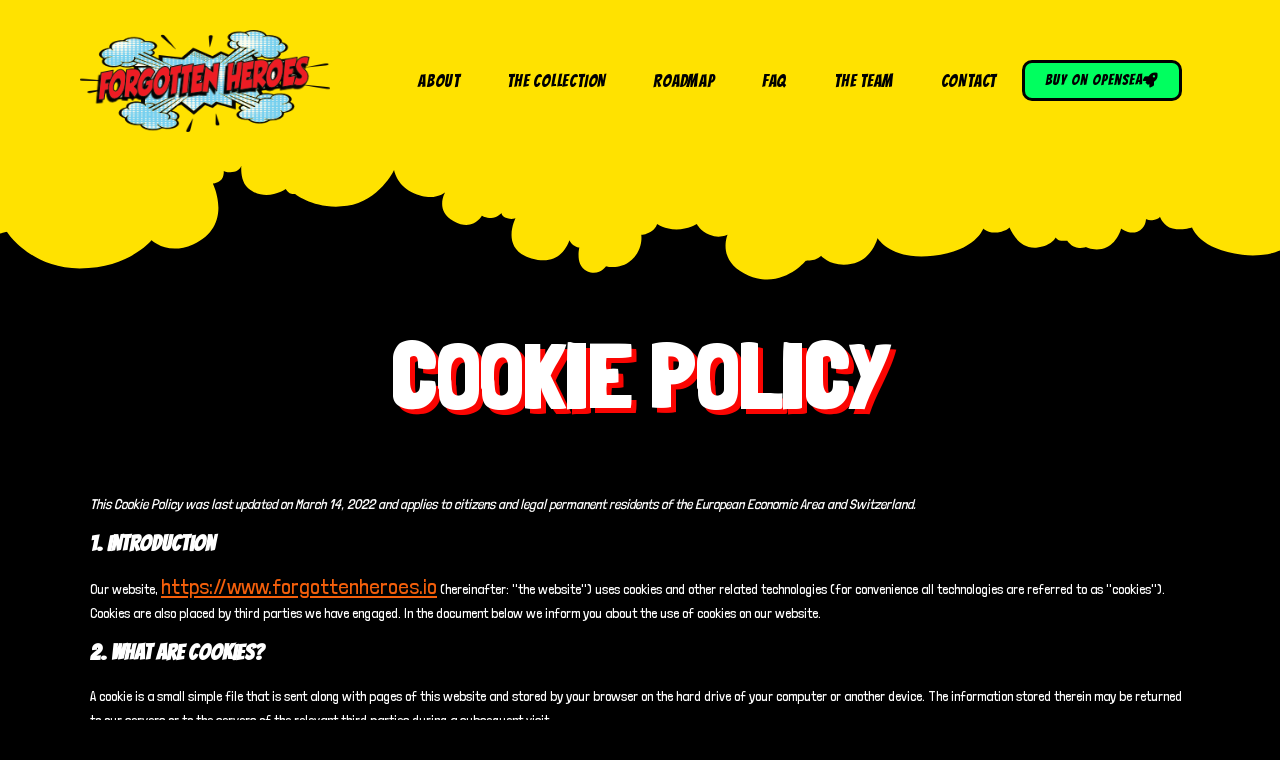

--- FILE ---
content_type: text/html; charset=UTF-8
request_url: https://www.forgottenheroes.io/cookie-policy-eu/
body_size: 24352
content:
<!DOCTYPE html><html lang="en-US"><head ><!-- Global site tag (gtag.js) - Google Analytics -->
<script type="text/plain" data-service="google-analytics" data-category="statistics" async data-cmplz-src="https://www.googletagmanager.com/gtag/js?id=G-0XREJDL3Z4"></script>
<script>
  window.dataLayer = window.dataLayer || [];
  function gtag(){dataLayer.push(arguments);}
  gtag('js', new Date());
  gtag('config', '<G-0XREJDL3Z4>', { 'anonymize_ip': true });

</script>

<script id="mcjs">!function(c,h,i,m,p){m=c.createElement(h),p=c.getElementsByTagName(h)[0],m.async=1,m.src=i,p.parentNode.insertBefore(m,p)}(document,"script","https://chimpstatic.com/mcjs-connected/js/users/4c87dd641bcffb29f11075a0d/0943302b5000f82aa6b40d87a.js");</script>	<meta charset="UTF-8" />
	<meta name="viewport" content="width=device-width, initial-scale=1" />
	<meta name='robots' content='noindex, follow' />
	<style>img:is([sizes="auto" i], [sizes^="auto," i]) { contain-intrinsic-size: 3000px 1500px }</style>
	
	<!-- This site is optimized with the Yoast SEO plugin v25.6 - https://yoast.com/wordpress/plugins/seo/ -->
	<title>Cookie Policy (EU) - Forgotten Heroes</title>
	<meta property="og:locale" content="en_US" />
	<meta property="og:type" content="article" />
	<meta property="og:title" content="Cookie Policy (EU) - Forgotten Heroes" />
	<meta property="og:description" content="Cookie policy" />
	<meta property="og:url" content="https://www.forgottenheroes.io/cookie-policy-eu/" />
	<meta property="og:site_name" content="Forgotten Heroes" />
	<meta property="article:modified_time" content="2022-03-19T17:11:58+00:00" />
	<meta name="twitter:card" content="summary_large_image" />
	<meta name="twitter:label1" content="Est. reading time" />
	<meta name="twitter:data1" content="5 minutes" />
	<script type="application/ld+json" class="yoast-schema-graph">{"@context":"https://schema.org","@graph":[{"@type":"WebPage","@id":"https://www.forgottenheroes.io/cookie-policy-eu/","url":"https://www.forgottenheroes.io/cookie-policy-eu/","name":"Cookie Policy (EU) - Forgotten Heroes","isPartOf":{"@id":"https://www.forgottenheroes.io/#website"},"datePublished":"2022-03-14T21:46:04+00:00","dateModified":"2022-03-19T17:11:58+00:00","breadcrumb":{"@id":"https://www.forgottenheroes.io/cookie-policy-eu/#breadcrumb"},"inLanguage":"en-US","potentialAction":[{"@type":"ReadAction","target":["https://www.forgottenheroes.io/cookie-policy-eu/"]}]},{"@type":"BreadcrumbList","@id":"https://www.forgottenheroes.io/cookie-policy-eu/#breadcrumb","itemListElement":[{"@type":"ListItem","position":1,"name":"Home","item":"https://www.forgottenheroes.io/"},{"@type":"ListItem","position":2,"name":"Cookie Policy (EU)"}]},{"@type":"WebSite","@id":"https://www.forgottenheroes.io/#website","url":"https://www.forgottenheroes.io/","name":"Forgotten Heroes","description":"","publisher":{"@id":"https://www.forgottenheroes.io/#organization"},"potentialAction":[{"@type":"SearchAction","target":{"@type":"EntryPoint","urlTemplate":"https://www.forgottenheroes.io/?s={search_term_string}"},"query-input":{"@type":"PropertyValueSpecification","valueRequired":true,"valueName":"search_term_string"}}],"inLanguage":"en-US"},{"@type":"Organization","@id":"https://www.forgottenheroes.io/#organization","name":"Forgotten Heroes","url":"https://www.forgottenheroes.io/","logo":{"@type":"ImageObject","inLanguage":"en-US","@id":"https://www.forgottenheroes.io/#/schema/logo/image/","url":"https://www.forgottenheroes.io/wp-content/uploads/2021/10/ForgottenHeroes-green-logo.png","contentUrl":"https://www.forgottenheroes.io/wp-content/uploads/2021/10/ForgottenHeroes-green-logo.png","width":454,"height":186,"caption":"Forgotten Heroes"},"image":{"@id":"https://www.forgottenheroes.io/#/schema/logo/image/"}}]}</script>
	<!-- / Yoast SEO plugin. -->


<script type="text/javascript">
/* <![CDATA[ */
window._wpemojiSettings = {"baseUrl":"https:\/\/s.w.org\/images\/core\/emoji\/16.0.1\/72x72\/","ext":".png","svgUrl":"https:\/\/s.w.org\/images\/core\/emoji\/16.0.1\/svg\/","svgExt":".svg","source":{"concatemoji":"https:\/\/www.forgottenheroes.io\/wp-includes\/js\/wp-emoji-release.min.js?ver=0a87d8e8d726cb1a62944b90dca09622"}};
/*! This file is auto-generated */
!function(s,n){var o,i,e;function c(e){try{var t={supportTests:e,timestamp:(new Date).valueOf()};sessionStorage.setItem(o,JSON.stringify(t))}catch(e){}}function p(e,t,n){e.clearRect(0,0,e.canvas.width,e.canvas.height),e.fillText(t,0,0);var t=new Uint32Array(e.getImageData(0,0,e.canvas.width,e.canvas.height).data),a=(e.clearRect(0,0,e.canvas.width,e.canvas.height),e.fillText(n,0,0),new Uint32Array(e.getImageData(0,0,e.canvas.width,e.canvas.height).data));return t.every(function(e,t){return e===a[t]})}function u(e,t){e.clearRect(0,0,e.canvas.width,e.canvas.height),e.fillText(t,0,0);for(var n=e.getImageData(16,16,1,1),a=0;a<n.data.length;a++)if(0!==n.data[a])return!1;return!0}function f(e,t,n,a){switch(t){case"flag":return n(e,"\ud83c\udff3\ufe0f\u200d\u26a7\ufe0f","\ud83c\udff3\ufe0f\u200b\u26a7\ufe0f")?!1:!n(e,"\ud83c\udde8\ud83c\uddf6","\ud83c\udde8\u200b\ud83c\uddf6")&&!n(e,"\ud83c\udff4\udb40\udc67\udb40\udc62\udb40\udc65\udb40\udc6e\udb40\udc67\udb40\udc7f","\ud83c\udff4\u200b\udb40\udc67\u200b\udb40\udc62\u200b\udb40\udc65\u200b\udb40\udc6e\u200b\udb40\udc67\u200b\udb40\udc7f");case"emoji":return!a(e,"\ud83e\udedf")}return!1}function g(e,t,n,a){var r="undefined"!=typeof WorkerGlobalScope&&self instanceof WorkerGlobalScope?new OffscreenCanvas(300,150):s.createElement("canvas"),o=r.getContext("2d",{willReadFrequently:!0}),i=(o.textBaseline="top",o.font="600 32px Arial",{});return e.forEach(function(e){i[e]=t(o,e,n,a)}),i}function t(e){var t=s.createElement("script");t.src=e,t.defer=!0,s.head.appendChild(t)}"undefined"!=typeof Promise&&(o="wpEmojiSettingsSupports",i=["flag","emoji"],n.supports={everything:!0,everythingExceptFlag:!0},e=new Promise(function(e){s.addEventListener("DOMContentLoaded",e,{once:!0})}),new Promise(function(t){var n=function(){try{var e=JSON.parse(sessionStorage.getItem(o));if("object"==typeof e&&"number"==typeof e.timestamp&&(new Date).valueOf()<e.timestamp+604800&&"object"==typeof e.supportTests)return e.supportTests}catch(e){}return null}();if(!n){if("undefined"!=typeof Worker&&"undefined"!=typeof OffscreenCanvas&&"undefined"!=typeof URL&&URL.createObjectURL&&"undefined"!=typeof Blob)try{var e="postMessage("+g.toString()+"("+[JSON.stringify(i),f.toString(),p.toString(),u.toString()].join(",")+"));",a=new Blob([e],{type:"text/javascript"}),r=new Worker(URL.createObjectURL(a),{name:"wpTestEmojiSupports"});return void(r.onmessage=function(e){c(n=e.data),r.terminate(),t(n)})}catch(e){}c(n=g(i,f,p,u))}t(n)}).then(function(e){for(var t in e)n.supports[t]=e[t],n.supports.everything=n.supports.everything&&n.supports[t],"flag"!==t&&(n.supports.everythingExceptFlag=n.supports.everythingExceptFlag&&n.supports[t]);n.supports.everythingExceptFlag=n.supports.everythingExceptFlag&&!n.supports.flag,n.DOMReady=!1,n.readyCallback=function(){n.DOMReady=!0}}).then(function(){return e}).then(function(){var e;n.supports.everything||(n.readyCallback(),(e=n.source||{}).concatemoji?t(e.concatemoji):e.wpemoji&&e.twemoji&&(t(e.twemoji),t(e.wpemoji)))}))}((window,document),window._wpemojiSettings);
/* ]]> */
</script>
<link rel='stylesheet' id='jupiterx-child-css' href='https://www.forgottenheroes.io/wp-content/themes/jupiterx-child/assets/css/style.css?ver=0a87d8e8d726cb1a62944b90dca09622' type='text/css' media='all' />
<style id='wp-emoji-styles-inline-css' type='text/css'>

	img.wp-smiley, img.emoji {
		display: inline !important;
		border: none !important;
		box-shadow: none !important;
		height: 1em !important;
		width: 1em !important;
		margin: 0 0.07em !important;
		vertical-align: -0.1em !important;
		background: none !important;
		padding: 0 !important;
	}
</style>
<style id='classic-theme-styles-inline-css' type='text/css'>
/*! This file is auto-generated */
.wp-block-button__link{color:#fff;background-color:#32373c;border-radius:9999px;box-shadow:none;text-decoration:none;padding:calc(.667em + 2px) calc(1.333em + 2px);font-size:1.125em}.wp-block-file__button{background:#32373c;color:#fff;text-decoration:none}
</style>
<link rel='stylesheet' id='jet-engine-frontend-css' href='https://www.forgottenheroes.io/wp-content/plugins/jet-engine/assets/css/frontend.css?ver=3.7.2' type='text/css' media='all' />
<style id='global-styles-inline-css' type='text/css'>
:root{--wp--preset--aspect-ratio--square: 1;--wp--preset--aspect-ratio--4-3: 4/3;--wp--preset--aspect-ratio--3-4: 3/4;--wp--preset--aspect-ratio--3-2: 3/2;--wp--preset--aspect-ratio--2-3: 2/3;--wp--preset--aspect-ratio--16-9: 16/9;--wp--preset--aspect-ratio--9-16: 9/16;--wp--preset--color--black: #000000;--wp--preset--color--cyan-bluish-gray: #abb8c3;--wp--preset--color--white: #ffffff;--wp--preset--color--pale-pink: #f78da7;--wp--preset--color--vivid-red: #cf2e2e;--wp--preset--color--luminous-vivid-orange: #ff6900;--wp--preset--color--luminous-vivid-amber: #fcb900;--wp--preset--color--light-green-cyan: #7bdcb5;--wp--preset--color--vivid-green-cyan: #00d084;--wp--preset--color--pale-cyan-blue: #8ed1fc;--wp--preset--color--vivid-cyan-blue: #0693e3;--wp--preset--color--vivid-purple: #9b51e0;--wp--preset--gradient--vivid-cyan-blue-to-vivid-purple: linear-gradient(135deg,rgba(6,147,227,1) 0%,rgb(155,81,224) 100%);--wp--preset--gradient--light-green-cyan-to-vivid-green-cyan: linear-gradient(135deg,rgb(122,220,180) 0%,rgb(0,208,130) 100%);--wp--preset--gradient--luminous-vivid-amber-to-luminous-vivid-orange: linear-gradient(135deg,rgba(252,185,0,1) 0%,rgba(255,105,0,1) 100%);--wp--preset--gradient--luminous-vivid-orange-to-vivid-red: linear-gradient(135deg,rgba(255,105,0,1) 0%,rgb(207,46,46) 100%);--wp--preset--gradient--very-light-gray-to-cyan-bluish-gray: linear-gradient(135deg,rgb(238,238,238) 0%,rgb(169,184,195) 100%);--wp--preset--gradient--cool-to-warm-spectrum: linear-gradient(135deg,rgb(74,234,220) 0%,rgb(151,120,209) 20%,rgb(207,42,186) 40%,rgb(238,44,130) 60%,rgb(251,105,98) 80%,rgb(254,248,76) 100%);--wp--preset--gradient--blush-light-purple: linear-gradient(135deg,rgb(255,206,236) 0%,rgb(152,150,240) 100%);--wp--preset--gradient--blush-bordeaux: linear-gradient(135deg,rgb(254,205,165) 0%,rgb(254,45,45) 50%,rgb(107,0,62) 100%);--wp--preset--gradient--luminous-dusk: linear-gradient(135deg,rgb(255,203,112) 0%,rgb(199,81,192) 50%,rgb(65,88,208) 100%);--wp--preset--gradient--pale-ocean: linear-gradient(135deg,rgb(255,245,203) 0%,rgb(182,227,212) 50%,rgb(51,167,181) 100%);--wp--preset--gradient--electric-grass: linear-gradient(135deg,rgb(202,248,128) 0%,rgb(113,206,126) 100%);--wp--preset--gradient--midnight: linear-gradient(135deg,rgb(2,3,129) 0%,rgb(40,116,252) 100%);--wp--preset--font-size--small: 13px;--wp--preset--font-size--medium: 20px;--wp--preset--font-size--large: 36px;--wp--preset--font-size--x-large: 42px;--wp--preset--spacing--20: 0.44rem;--wp--preset--spacing--30: 0.67rem;--wp--preset--spacing--40: 1rem;--wp--preset--spacing--50: 1.5rem;--wp--preset--spacing--60: 2.25rem;--wp--preset--spacing--70: 3.38rem;--wp--preset--spacing--80: 5.06rem;--wp--preset--shadow--natural: 6px 6px 9px rgba(0, 0, 0, 0.2);--wp--preset--shadow--deep: 12px 12px 50px rgba(0, 0, 0, 0.4);--wp--preset--shadow--sharp: 6px 6px 0px rgba(0, 0, 0, 0.2);--wp--preset--shadow--outlined: 6px 6px 0px -3px rgba(255, 255, 255, 1), 6px 6px rgba(0, 0, 0, 1);--wp--preset--shadow--crisp: 6px 6px 0px rgba(0, 0, 0, 1);}:where(.is-layout-flex){gap: 0.5em;}:where(.is-layout-grid){gap: 0.5em;}body .is-layout-flex{display: flex;}.is-layout-flex{flex-wrap: wrap;align-items: center;}.is-layout-flex > :is(*, div){margin: 0;}body .is-layout-grid{display: grid;}.is-layout-grid > :is(*, div){margin: 0;}:where(.wp-block-columns.is-layout-flex){gap: 2em;}:where(.wp-block-columns.is-layout-grid){gap: 2em;}:where(.wp-block-post-template.is-layout-flex){gap: 1.25em;}:where(.wp-block-post-template.is-layout-grid){gap: 1.25em;}.has-black-color{color: var(--wp--preset--color--black) !important;}.has-cyan-bluish-gray-color{color: var(--wp--preset--color--cyan-bluish-gray) !important;}.has-white-color{color: var(--wp--preset--color--white) !important;}.has-pale-pink-color{color: var(--wp--preset--color--pale-pink) !important;}.has-vivid-red-color{color: var(--wp--preset--color--vivid-red) !important;}.has-luminous-vivid-orange-color{color: var(--wp--preset--color--luminous-vivid-orange) !important;}.has-luminous-vivid-amber-color{color: var(--wp--preset--color--luminous-vivid-amber) !important;}.has-light-green-cyan-color{color: var(--wp--preset--color--light-green-cyan) !important;}.has-vivid-green-cyan-color{color: var(--wp--preset--color--vivid-green-cyan) !important;}.has-pale-cyan-blue-color{color: var(--wp--preset--color--pale-cyan-blue) !important;}.has-vivid-cyan-blue-color{color: var(--wp--preset--color--vivid-cyan-blue) !important;}.has-vivid-purple-color{color: var(--wp--preset--color--vivid-purple) !important;}.has-black-background-color{background-color: var(--wp--preset--color--black) !important;}.has-cyan-bluish-gray-background-color{background-color: var(--wp--preset--color--cyan-bluish-gray) !important;}.has-white-background-color{background-color: var(--wp--preset--color--white) !important;}.has-pale-pink-background-color{background-color: var(--wp--preset--color--pale-pink) !important;}.has-vivid-red-background-color{background-color: var(--wp--preset--color--vivid-red) !important;}.has-luminous-vivid-orange-background-color{background-color: var(--wp--preset--color--luminous-vivid-orange) !important;}.has-luminous-vivid-amber-background-color{background-color: var(--wp--preset--color--luminous-vivid-amber) !important;}.has-light-green-cyan-background-color{background-color: var(--wp--preset--color--light-green-cyan) !important;}.has-vivid-green-cyan-background-color{background-color: var(--wp--preset--color--vivid-green-cyan) !important;}.has-pale-cyan-blue-background-color{background-color: var(--wp--preset--color--pale-cyan-blue) !important;}.has-vivid-cyan-blue-background-color{background-color: var(--wp--preset--color--vivid-cyan-blue) !important;}.has-vivid-purple-background-color{background-color: var(--wp--preset--color--vivid-purple) !important;}.has-black-border-color{border-color: var(--wp--preset--color--black) !important;}.has-cyan-bluish-gray-border-color{border-color: var(--wp--preset--color--cyan-bluish-gray) !important;}.has-white-border-color{border-color: var(--wp--preset--color--white) !important;}.has-pale-pink-border-color{border-color: var(--wp--preset--color--pale-pink) !important;}.has-vivid-red-border-color{border-color: var(--wp--preset--color--vivid-red) !important;}.has-luminous-vivid-orange-border-color{border-color: var(--wp--preset--color--luminous-vivid-orange) !important;}.has-luminous-vivid-amber-border-color{border-color: var(--wp--preset--color--luminous-vivid-amber) !important;}.has-light-green-cyan-border-color{border-color: var(--wp--preset--color--light-green-cyan) !important;}.has-vivid-green-cyan-border-color{border-color: var(--wp--preset--color--vivid-green-cyan) !important;}.has-pale-cyan-blue-border-color{border-color: var(--wp--preset--color--pale-cyan-blue) !important;}.has-vivid-cyan-blue-border-color{border-color: var(--wp--preset--color--vivid-cyan-blue) !important;}.has-vivid-purple-border-color{border-color: var(--wp--preset--color--vivid-purple) !important;}.has-vivid-cyan-blue-to-vivid-purple-gradient-background{background: var(--wp--preset--gradient--vivid-cyan-blue-to-vivid-purple) !important;}.has-light-green-cyan-to-vivid-green-cyan-gradient-background{background: var(--wp--preset--gradient--light-green-cyan-to-vivid-green-cyan) !important;}.has-luminous-vivid-amber-to-luminous-vivid-orange-gradient-background{background: var(--wp--preset--gradient--luminous-vivid-amber-to-luminous-vivid-orange) !important;}.has-luminous-vivid-orange-to-vivid-red-gradient-background{background: var(--wp--preset--gradient--luminous-vivid-orange-to-vivid-red) !important;}.has-very-light-gray-to-cyan-bluish-gray-gradient-background{background: var(--wp--preset--gradient--very-light-gray-to-cyan-bluish-gray) !important;}.has-cool-to-warm-spectrum-gradient-background{background: var(--wp--preset--gradient--cool-to-warm-spectrum) !important;}.has-blush-light-purple-gradient-background{background: var(--wp--preset--gradient--blush-light-purple) !important;}.has-blush-bordeaux-gradient-background{background: var(--wp--preset--gradient--blush-bordeaux) !important;}.has-luminous-dusk-gradient-background{background: var(--wp--preset--gradient--luminous-dusk) !important;}.has-pale-ocean-gradient-background{background: var(--wp--preset--gradient--pale-ocean) !important;}.has-electric-grass-gradient-background{background: var(--wp--preset--gradient--electric-grass) !important;}.has-midnight-gradient-background{background: var(--wp--preset--gradient--midnight) !important;}.has-small-font-size{font-size: var(--wp--preset--font-size--small) !important;}.has-medium-font-size{font-size: var(--wp--preset--font-size--medium) !important;}.has-large-font-size{font-size: var(--wp--preset--font-size--large) !important;}.has-x-large-font-size{font-size: var(--wp--preset--font-size--x-large) !important;}
:where(.wp-block-post-template.is-layout-flex){gap: 1.25em;}:where(.wp-block-post-template.is-layout-grid){gap: 1.25em;}
:where(.wp-block-columns.is-layout-flex){gap: 2em;}:where(.wp-block-columns.is-layout-grid){gap: 2em;}
:root :where(.wp-block-pullquote){font-size: 1.5em;line-height: 1.6;}
</style>
<link rel='stylesheet' id='cmplz-document-css' href='https://www.forgottenheroes.io/wp-content/plugins/complianz-gdpr/assets/css/document.min.css?ver=1753821641' type='text/css' media='all' />
<link rel='stylesheet' id='cmplz-general-css' href='https://www.forgottenheroes.io/wp-content/plugins/complianz-gdpr/assets/css/cookieblocker.min.css?ver=1753821641' type='text/css' media='all' />
<link rel='stylesheet' id='jupiterx-popups-animation-css' href='https://www.forgottenheroes.io/wp-content/plugins/jupiterx-core/includes/extensions/raven/assets/lib/animate/animate.min.css?ver=4.9.2' type='text/css' media='all' />
<link rel='stylesheet' id='jupiterx-css' href='https://www.forgottenheroes.io/wp-content/uploads/jupiterx/compiler/jupiterx/d1bd5c1.css?ver=4.9.2' type='text/css' media='all' />
<link rel='stylesheet' id='jupiterx-elements-dynamic-styles-css' href='https://www.forgottenheroes.io/wp-content/uploads/jupiterx/compiler/jupiterx-elements-dynamic-styles/1568c84.css?ver=4.9.2' type='text/css' media='all' />
<link rel='stylesheet' id='elementor-icons-css' href='https://www.forgottenheroes.io/wp-content/plugins/elementor/assets/lib/eicons/css/elementor-icons.min.css?ver=5.43.0' type='text/css' media='all' />
<link rel='stylesheet' id='elementor-frontend-css' href='https://www.forgottenheroes.io/wp-content/plugins/elementor/assets/css/frontend.min.css?ver=3.30.3' type='text/css' media='all' />
<link rel='stylesheet' id='font-awesome-css' href='https://www.forgottenheroes.io/wp-content/plugins/elementor/assets/lib/font-awesome/css/font-awesome.min.css?ver=4.7.0' type='text/css' media='all' />
<link rel='stylesheet' id='jupiterx-core-raven-frontend-css' href='https://www.forgottenheroes.io/wp-content/plugins/jupiterx-core/includes/extensions/raven/assets/css/frontend.min.css?ver=0a87d8e8d726cb1a62944b90dca09622' type='text/css' media='all' />
<link rel='stylesheet' id='elementor-post-354-css' href='https://www.forgottenheroes.io/wp-content/uploads/elementor/css/post-354.css?ver=1753867014' type='text/css' media='all' />
<link rel='stylesheet' id='flatpickr-css' href='https://www.forgottenheroes.io/wp-content/plugins/elementor/assets/lib/flatpickr/flatpickr.min.css?ver=4.6.13' type='text/css' media='all' />
<link rel='stylesheet' id='e-shapes-css' href='https://www.forgottenheroes.io/wp-content/plugins/elementor/assets/css/conditionals/shapes.min.css?ver=3.30.3' type='text/css' media='all' />
<link rel='stylesheet' id='widget-heading-css' href='https://www.forgottenheroes.io/wp-content/plugins/elementor/assets/css/widget-heading.min.css?ver=3.30.3' type='text/css' media='all' />
<link rel='stylesheet' id='elementor-post-802-css' href='https://www.forgottenheroes.io/wp-content/uploads/elementor/css/post-802.css?ver=1753914566' type='text/css' media='all' />
<link rel='stylesheet' id='elementor-post-166-css' href='https://www.forgottenheroes.io/wp-content/uploads/elementor/css/post-166.css?ver=1753875591' type='text/css' media='all' />
<link rel='stylesheet' id='elementor-gf-local-londrinasolid-css' href='https://www.forgottenheroes.io/wp-content/uploads/elementor/google-fonts/css/londrinasolid.css?ver=1753824582' type='text/css' media='all' />
<link rel='stylesheet' id='elementor-gf-local-roboto-css' href='https://www.forgottenheroes.io/wp-content/uploads/elementor/google-fonts/css/roboto.css?ver=1753822125' type='text/css' media='all' />
<link rel='stylesheet' id='elementor-gf-local-bangers-css' href='https://www.forgottenheroes.io/wp-content/uploads/elementor/google-fonts/css/bangers.css?ver=1753824584' type='text/css' media='all' />
<link rel='stylesheet' id='elementor-icons-shared-0-css' href='https://www.forgottenheroes.io/wp-content/plugins/elementor/assets/lib/font-awesome/css/fontawesome.min.css?ver=5.15.3' type='text/css' media='all' />
<link rel='stylesheet' id='elementor-icons-fa-solid-css' href='https://www.forgottenheroes.io/wp-content/plugins/elementor/assets/lib/font-awesome/css/solid.min.css?ver=5.15.3' type='text/css' media='all' />
<script type="text/javascript" src="https://www.forgottenheroes.io/wp-includes/js/jquery/jquery.min.js?ver=3.7.1" id="jquery-core-js"></script>
<script type="text/javascript" src="https://www.forgottenheroes.io/wp-includes/js/jquery/jquery-migrate.min.js?ver=3.4.1" id="jquery-migrate-js"></script>
<script type="text/javascript" id="mo2fa_elementor_script-js-extra">
/* <![CDATA[ */
var my_ajax_object = {"ajax_url":"https:\/\/www.forgottenheroes.io\/login\/","nonce":"d007fc29dc","mo2f_login_option":"0","mo2f_enable_login_with_2nd_factor":""};
/* ]]> */
</script>
<script type="text/javascript" src="https://www.forgottenheroes.io/wp-content/plugins/miniorange-2-factor-authentication/includes/js/mo2fa_elementor.min.js?ver=6.1.1" id="mo2fa_elementor_script-js"></script>
<script type="text/javascript" src="https://www.forgottenheroes.io/wp-content/themes/jupiterx/lib/admin/assets/lib/webfont/webfont.min.js?ver=1.6.26" id="jupiterx-webfont-js"></script>
<script type="text/javascript" id="jupiterx-webfont-js-after">
/* <![CDATA[ */
WebFont.load({
				google: {
					families: ['Londrina Solid:100,200,300,400,500,600,700,800,900,100italic,200italic,300italic,400italic,500italic,600italic,700italic,800italic,900italic','Bangers:100,200,300,400,500,600,700,800,900,100italic,200italic,300italic,400italic,500italic,600italic,700italic,800italic,900italic']
				}
			});
/* ]]> */
</script>
<script type="text/javascript" src="https://www.forgottenheroes.io/wp-content/themes/jupiterx/lib/assets/dist/js/utils.min.js?ver=4.9.2" id="jupiterx-utils-js"></script>
<link rel="https://api.w.org/" href="https://www.forgottenheroes.io/wp-json/" /><link rel="alternate" title="JSON" type="application/json" href="https://www.forgottenheroes.io/wp-json/wp/v2/pages/802" /><link rel="EditURI" type="application/rsd+xml" title="RSD" href="https://www.forgottenheroes.io/xmlrpc.php?rsd" />

<link rel='shortlink' href='https://www.forgottenheroes.io/?p=802' />
<link rel="alternate" title="oEmbed (JSON)" type="application/json+oembed" href="https://www.forgottenheroes.io/wp-json/oembed/1.0/embed?url=https%3A%2F%2Fwww.forgottenheroes.io%2Fcookie-policy-eu%2F" />
<link rel="alternate" title="oEmbed (XML)" type="text/xml+oembed" href="https://www.forgottenheroes.io/wp-json/oembed/1.0/embed?url=https%3A%2F%2Fwww.forgottenheroes.io%2Fcookie-policy-eu%2F&#038;format=xml" />
			<style>.cmplz-hidden {
					display: none !important;
				}</style><meta name="generator" content="Elementor 3.30.3; features: additional_custom_breakpoints; settings: css_print_method-external, google_font-enabled, font_display-auto">
			<style>
				.e-con.e-parent:nth-of-type(n+4):not(.e-lazyloaded):not(.e-no-lazyload),
				.e-con.e-parent:nth-of-type(n+4):not(.e-lazyloaded):not(.e-no-lazyload) * {
					background-image: none !important;
				}
				@media screen and (max-height: 1024px) {
					.e-con.e-parent:nth-of-type(n+3):not(.e-lazyloaded):not(.e-no-lazyload),
					.e-con.e-parent:nth-of-type(n+3):not(.e-lazyloaded):not(.e-no-lazyload) * {
						background-image: none !important;
					}
				}
				@media screen and (max-height: 640px) {
					.e-con.e-parent:nth-of-type(n+2):not(.e-lazyloaded):not(.e-no-lazyload),
					.e-con.e-parent:nth-of-type(n+2):not(.e-lazyloaded):not(.e-no-lazyload) * {
						background-image: none !important;
					}
				}
			</style>
			<link rel="icon" href="https://www.forgottenheroes.io/wp-content/uploads/2022/03/cropped-favicon-bc-32x32.png" sizes="32x32" />
<link rel="icon" href="https://www.forgottenheroes.io/wp-content/uploads/2022/03/cropped-favicon-bc-192x192.png" sizes="192x192" />
<link rel="apple-touch-icon" href="https://www.forgottenheroes.io/wp-content/uploads/2022/03/cropped-favicon-bc-180x180.png" />
<meta name="msapplication-TileImage" content="https://www.forgottenheroes.io/wp-content/uploads/2022/03/cropped-favicon-bc-270x270.png" />
		<style type="text/css" id="wp-custom-css">
			#cmplz-document {
    font-size: 16px !important;
    max-width: 1200px;
    color: #ffffff;
   
}		</style>
		</head><body data-rsssl=1 data-cmplz=1 class="wp-singular page-template page-template-elementor_header_footer page page-id-802 wp-custom-logo wp-theme-jupiterx wp-child-theme-jupiterx-child no-js cmplz-document elementor-default elementor-template-full-width elementor-kit-354 elementor-page elementor-page-802 jupiterx-header-overlapped jupiterx-header-overlapped-tablet jupiterx-header-overlapped-mobile" itemscope="itemscope" itemtype="http://schema.org/WebPage"><a class="jupiterx-a11y jupiterx-a11y-skip-navigation-link" href="#jupiterx-main">Skip to content</a><div class="jupiterx-site"><header class="jupiterx-header jupiterx-header-custom" data-jupiterx-settings="{&quot;breakpoint&quot;:&quot;767.98&quot;,&quot;template&quot;:&quot;166&quot;,&quot;behavior&quot;:&quot;&quot;,&quot;overlap&quot;:&quot;desktop,tablet,mobile&quot;}" role="banner" itemscope="itemscope" itemtype="http://schema.org/WPHeader">		<div data-elementor-type="header" data-elementor-id="166" class="elementor elementor-166">
						<section class="elementor-section elementor-top-section elementor-element elementor-element-a3952bb elementor-section-boxed elementor-section-height-default elementor-section-height-default" data-id="a3952bb" data-element_type="section" data-settings="{&quot;background_background&quot;:&quot;classic&quot;}">
						<div class="elementor-container elementor-column-gap-default">
					<div class="elementor-column elementor-col-33 elementor-top-column elementor-element elementor-element-e33cd65" data-id="e33cd65" data-element_type="column">
			<div class="elementor-widget-wrap elementor-element-populated">
						<div class="elementor-element elementor-element-69cb63f elementor-widget elementor-widget-raven-site-logo" data-id="69cb63f" data-element_type="widget" data-widget_type="raven-site-logo.default">
				<div class="elementor-widget-container">
							<div class="raven-widget-wrapper">
			<div class="raven-site-logo raven-site-logo-customizer">
									<a class="raven-site-logo-link" href="https://www.forgottenheroes.io">
								<picture><source media='(max-width:767px)' srcset='https://www.forgottenheroes.io/wp-content/uploads/2021/10/Forgotten-heroes-logo-150px.png 1x, https://www.forgottenheroes.io/wp-content/uploads/2021/10/Forgotten-heroes-logo-300px.png 2x'><source media='(max-width:1024px)' srcset='https://www.forgottenheroes.io/wp-content/uploads/2021/10/Forgotten-heroes-logo-300px.png 1x, https://www.forgottenheroes.io/wp-content/uploads/2021/10/Forgotten-heroes-logo-600px.png 2x'><img srcset="https://www.forgottenheroes.io/wp-content/uploads/2021/10/Forgotten-heroes-logo-300px.png 1x, https://www.forgottenheroes.io/wp-content/uploads/2021/10/Forgotten-heroes-logo-600px.png 2x" src="https://www.forgottenheroes.io/wp-content/uploads/2021/10/Forgotten-heroes-logo-300px.png" alt="Forgotten Heroes" data-no-lazy="1" /></picture>									</a>
							</div>
		</div>
						</div>
				</div>
					</div>
		</div>
				<div class="elementor-column elementor-col-33 elementor-top-column elementor-element elementor-element-71788df" data-id="71788df" data-element_type="column">
			<div class="elementor-widget-wrap elementor-element-populated">
						<div class="elementor-element elementor-element-029316f raven-nav-menu-align-right raven-breakpoint-tablet raven-tablet-nav-menu-align-right raven-tablet-mobile-nav-menu-align-right raven-nav-menu-stretch raven-mobile-nav-menu-align-left elementor-widget elementor-widget-raven-nav-menu" data-id="029316f" data-element_type="widget" data-settings="{&quot;submenu_icon&quot;:&quot;&lt;svg 0=\&quot;fas fa-chevron-down\&quot; class=\&quot;e-font-icon-svg e-fas-chevron-down\&quot;&gt;\r\n\t\t\t\t\t&lt;use xlink:href=\&quot;#fas-chevron-down\&quot;&gt;\r\n\t\t\t\t\t\t&lt;symbol id=\&quot;fas-chevron-down\&quot; viewBox=\&quot;0 0 448 512\&quot;&gt;\r\n\t\t\t\t\t\t\t&lt;path d=\&quot;M207.029 381.476L12.686 187.132c-9.373-9.373-9.373-24.569 0-33.941l22.667-22.667c9.357-9.357 24.522-9.375 33.901-.04L224 284.505l154.745-154.021c9.379-9.335 24.544-9.317 33.901.04l22.667 22.667c9.373 9.373 9.373 24.569 0 33.941L240.971 381.476c-9.373 9.372-24.569 9.372-33.942 0z\&quot;&gt;&lt;\/path&gt;\r\n\t\t\t\t\t\t&lt;\/symbol&gt;\r\n\t\t\t\t\t&lt;\/use&gt;\r\n\t\t\t\t&lt;\/svg&gt;&quot;,&quot;full_width&quot;:&quot;stretch&quot;,&quot;mobile_layout&quot;:&quot;dropdown&quot;,&quot;submenu_space_between&quot;:{&quot;unit&quot;:&quot;px&quot;,&quot;size&quot;:&quot;&quot;,&quot;sizes&quot;:[]},&quot;submenu_opening_position&quot;:&quot;bottom&quot;}" data-widget_type="raven-nav-menu.default">
				<div class="elementor-widget-container">
							<nav class="raven-nav-menu-main raven-nav-menu-horizontal raven-nav-menu-tablet- raven-nav-menu-mobile- raven-nav-icons-hidden-tablet raven-nav-icons-hidden-mobile">
			<ul id="menu-029316f" class="raven-nav-menu"><li class="menu-item menu-item-type-custom menu-item-object-custom menu-item-home menu-item-530"><a href="https://www.forgottenheroes.io/#BK-about" class="raven-menu-item raven-link-item ">About</a></li>
<li class="menu-item menu-item-type-custom menu-item-object-custom menu-item-home menu-item-531"><a href="https://www.forgottenheroes.io/#BK-collection" class="raven-menu-item raven-link-item ">The Collection</a></li>
<li class="menu-item menu-item-type-custom menu-item-object-custom menu-item-home menu-item-532"><a href="https://www.forgottenheroes.io/#BK-roadmap" class="raven-menu-item raven-link-item ">Roadmap</a></li>
<li class="menu-item menu-item-type-custom menu-item-object-custom menu-item-home menu-item-534"><a href="https://www.forgottenheroes.io/#BK-faq" class="raven-menu-item raven-link-item ">FAQ</a></li>
<li class="menu-item menu-item-type-custom menu-item-object-custom menu-item-home menu-item-533"><a href="https://www.forgottenheroes.io/#BK-team" class="raven-menu-item raven-link-item ">The Team</a></li>
<li class="menu-item menu-item-type-post_type menu-item-object-page menu-item-718"><a href="https://www.forgottenheroes.io/contact/" class="raven-menu-item raven-link-item ">Contact</a></li>
</ul>		</nav>

		<div class="raven-nav-menu-toggle">

						<div class="raven-nav-menu-toggle-button ">
				
				<div class="hamburger hamburger--squeeze">
					<div class="hamburger-box">
						<div class="hamburger-inner"></div>
					</div>
				</div>
								</div>

		</div>
		<nav class="raven-nav-icons-hidden-tablet raven-nav-icons-hidden-mobile raven-nav-menu-mobile raven-nav-menu-dropdown">
									<div class="raven-container">
				<ul id="menu-mobile-029316f" class="raven-nav-menu"><li class="menu-item menu-item-type-custom menu-item-object-custom menu-item-home menu-item-530"><a href="https://www.forgottenheroes.io/#BK-about" class="raven-menu-item raven-link-item ">About</a></li>
<li class="menu-item menu-item-type-custom menu-item-object-custom menu-item-home menu-item-531"><a href="https://www.forgottenheroes.io/#BK-collection" class="raven-menu-item raven-link-item ">The Collection</a></li>
<li class="menu-item menu-item-type-custom menu-item-object-custom menu-item-home menu-item-532"><a href="https://www.forgottenheroes.io/#BK-roadmap" class="raven-menu-item raven-link-item ">Roadmap</a></li>
<li class="menu-item menu-item-type-custom menu-item-object-custom menu-item-home menu-item-534"><a href="https://www.forgottenheroes.io/#BK-faq" class="raven-menu-item raven-link-item ">FAQ</a></li>
<li class="menu-item menu-item-type-custom menu-item-object-custom menu-item-home menu-item-533"><a href="https://www.forgottenheroes.io/#BK-team" class="raven-menu-item raven-link-item ">The Team</a></li>
<li class="menu-item menu-item-type-post_type menu-item-object-page menu-item-718"><a href="https://www.forgottenheroes.io/contact/" class="raven-menu-item raven-link-item ">Contact</a></li>
</ul>			</div>
		</nav>
						</div>
				</div>
					</div>
		</div>
				<div class="elementor-column elementor-col-33 elementor-top-column elementor-element elementor-element-a2c36ed" data-id="a2c36ed" data-element_type="column">
			<div class="elementor-widget-wrap elementor-element-populated">
						<div class="elementor-element elementor-element-9c0ec87 elementor-align-right elementor-mobile-align-right elementor-widget elementor-widget-button" data-id="9c0ec87" data-element_type="widget" data-widget_type="button.default">
				<div class="elementor-widget-container">
									<div class="elementor-button-wrapper">
					<a class="elementor-button elementor-button-link elementor-size-xs" href="https://opensea.io/collection/linda-turner-black-cat">
						<span class="elementor-button-content-wrapper">
						<span class="elementor-button-icon">
				<i aria-hidden="true" class="fas fa-rocket"></i>			</span>
									<span class="elementor-button-text">Buy on OpenSea</span>
					</span>
					</a>
				</div>
								</div>
				</div>
					</div>
		</div>
					</div>
		</section>
				</div>
		</header><main id="jupiterx-main" class="jupiterx-main">		<div data-elementor-type="wp-page" data-elementor-id="802" class="elementor elementor-802">
						<section class="elementor-section elementor-top-section elementor-element elementor-element-5c985dd elementor-section-height-min-height elementor-section-boxed elementor-section-height-default elementor-section-items-middle" data-id="5c985dd" data-element_type="section" data-settings="{&quot;background_background&quot;:&quot;classic&quot;,&quot;shape_divider_bottom&quot;:&quot;clouds&quot;}">
					<div class="elementor-shape elementor-shape-bottom" aria-hidden="true" data-negative="false">
			<svg xmlns="http://www.w3.org/2000/svg" viewBox="0 0 283.5 27.8" preserveAspectRatio="xMidYMax slice">
  <path class="elementor-shape-fill" d="M0 0v6.7c1.9-.8 4.7-1.4 8.5-1 9.5 1.1 11.1 6 11.1 6s2.1-.7 4.3-.2c2.1.5 2.8 2.6 2.8 2.6s.2-.5 1.4-.7c1.2-.2 1.7.2 1.7.2s0-2.1 1.9-2.8c1.9-.7 3.6.7 3.6.7s.7-2.9 3.1-4.1 4.7 0 4.7 0 1.2-.5 2.4 0 1.7 1.4 1.7 1.4h1.4c.7 0 1.2.7 1.2.7s.8-1.8 4-2.2c3.5-.4 5.3 2.4 6.2 4.4.4-.4 1-.7 1.8-.9 2.8-.7 4 .7 4 .7s1.7-5 11.1-6c9.5-1.1 12.3 3.9 12.3 3.9s1.2-4.8 5.7-5.7c4.5-.9 6.8 1.8 6.8 1.8s.6-.6 1.5-.9c.9-.2 1.9-.2 1.9-.2s5.2-6.4 12.6-3.3c7.3 3.1 4.7 9 4.7 9s1.9-.9 4 0 2.8 2.4 2.8 2.4 1.9-1.2 4.5-1.2 4.3 1.2 4.3 1.2.2-1 1.4-1.7 2.1-.7 2.1-.7-.5-3.1 2.1-5.5 5.7-1.4 5.7-1.4 1.5-2.3 4.2-1.1c2.7 1.2 1.7 5.2 1.7 5.2s.3-.1 1.3.5c.5.4.8.8.9 1.1.5-1.4 2.4-5.8 8.4-4 7.1 2.1 3.5 8.9 3.5 8.9s.8-.4 2 0 1.1 1.1 1.1 1.1 1.1-1.1 2.3-1.1 2.1.5 2.1.5 1.9-3.6 6.2-1.2 1.9 6.4 1.9 6.4 2.6-2.4 7.4 0c3.4 1.7 3.9 4.9 3.9 4.9s3.3-6.9 10.4-7.9 11.5 2.6 11.5 2.6.8 0 1.2.2c.4.2.9.9.9.9s4.4-3.1 8.3.2c1.9 1.7 1.5 5 1.5 5s.3-1.1 1.6-1.4c1.3-.3 2.3.2 2.3.2s-.1-1.2.5-1.9 1.9-.9 1.9-.9-4.7-9.3 4.4-13.4c5.6-2.5 9.2.9 9.2.9s5-6.2 15.9-6.2 16.1 8.1 16.1 8.1.7-.2 1.6-.4V0H0z"/>
</svg>
		</div>
					<div class="elementor-container elementor-column-gap-default">
					<div class="elementor-column elementor-col-100 elementor-top-column elementor-element elementor-element-ccf5fb9" data-id="ccf5fb9" data-element_type="column">
			<div class="elementor-widget-wrap">
							</div>
		</div>
					</div>
		</section>
				<section class="elementor-section elementor-top-section elementor-element elementor-element-68097c0 elementor-section-boxed elementor-section-height-default elementor-section-height-default" data-id="68097c0" data-element_type="section" data-settings="{&quot;background_background&quot;:&quot;classic&quot;}">
						<div class="elementor-container elementor-column-gap-default">
					<div class="elementor-column elementor-col-100 elementor-top-column elementor-element elementor-element-feb98fe" data-id="feb98fe" data-element_type="column">
			<div class="elementor-widget-wrap elementor-element-populated">
						<div class="elementor-element elementor-element-e8cce0a elementor-widget elementor-widget-heading" data-id="e8cce0a" data-element_type="widget" data-widget_type="heading.default">
				<div class="elementor-widget-container">
					<span class="elementor-heading-title elementor-size-default">Cookie policy</span>				</div>
				</div>
				<section class="elementor-section elementor-inner-section elementor-element elementor-element-35da210 elementor-section-boxed elementor-section-height-default elementor-section-height-default" data-id="35da210" data-element_type="section">
						<div class="elementor-container elementor-column-gap-default">
					<div class="elementor-column elementor-col-100 elementor-inner-column elementor-element elementor-element-6a42db1" data-id="6a42db1" data-element_type="column">
			<div class="elementor-widget-wrap elementor-element-populated">
						<div class="elementor-element elementor-element-c730c93 elementor-widget elementor-widget-shortcode" data-id="c730c93" data-element_type="widget" data-widget_type="shortcode.default">
				<div class="elementor-widget-container">
							<div class="elementor-shortcode">
<!-- Legal document generated by Complianz | GDPR/CCPA Cookie Consent https://wordpress.org/plugins/complianz-gdpr -->
<div id="cmplz-document" class="cmplz-document cookie-statement cmplz-document-eu"><p><i>This Cookie Policy was last updated on March 14, 2022 and applies to citizens and legal permanent residents of the European Economic Area and Switzerland.</i><br></p><h2>1. Introduction</h2><p>Our website, <a href="https://www.forgottenheroes.io">https://www.forgottenheroes.io</a> (hereinafter: "the website") uses cookies and other related technologies (for convenience all technologies are referred to as "cookies"). Cookies are also placed by third parties we have engaged. In the document below we inform you about the use of cookies on our website.</p><h2>2. What are cookies?</h2><p>A cookie is a small simple file that is sent along with pages of this website and stored by your browser on the hard drive of your computer or another device. The information stored therein may be returned to our servers or to the servers of the relevant third parties during a subsequent visit.</p><h2>3. What are scripts?</h2><p>A script is a piece of program code that is used to make our website function properly and interactively. This code is executed on our server or on your device.</p><h2>4. What is a web beacon?</h2><p>A web beacon (or a pixel tag) is a small, invisible piece of text or image on a website that is used to monitor traffic on a website. In order to do this, various data about you is stored using web beacons.</p><h2>5. Cookies</h2><p class="cmplz-subtitle">5.1 Technical or functional cookies</p><p>Some cookies ensure that certain parts of the website work properly and that your user preferences remain known. By placing functional cookies, we make it easier for you to visit our website. This way, you do not need to repeatedly enter the same information when visiting our website and, for example, the items remain in your shopping cart until you have paid. We may place these cookies without your consent.</p><p class="cmplz-subtitle">5.2 Statistics cookies</p><p>We use statistics cookies to optimize the website experience for our users. With these statistics cookies we get insights in the usage of our website.&nbsp;We ask your permission to place statistics cookies.</p><p class="cmplz-subtitle">5.3 Marketing/Tracking cookies</p><p>Marketing/Tracking cookies are cookies or any other form of local storage, used to create user profiles to display advertising or to track the user on this website or across several websites for similar marketing purposes.</p><h2>6. Placed cookies</h2><div id="cmplz-cookies-overview"><details class="cmplz-dropdown cmplz-service-desc cmplz-dropdown-cookiepolicy ">
	<summary class="cmplz-service-header"><div>
		<h3>Elementor</h3>
		<p>Statistics (anonymous)</p>
		<label for="cmplz_service_elementor" class="cmplz_consent_per_service_label"><span class="screen-reader-text">Consent to service elementor</span></label>
		<input type="checkbox" id="cmplz_service_elementor" class="cmplz-accept-service cmplz-hidden" data-service="elementor" data-category="functional"></div>
	</summary>
	<div class="cmplz-service-description">
		<h4>Usage</h4>
		<p>We use Elementor for content creation. <a target="_blank" rel="noopener noreferrer nofollow" href="https://cookiedatabase.org/service/elementor/">Read more</a></p>
	</div>
	<div class="cmplz-sharing-data">
		<h4>Sharing data</h4>
		<p>This data is not shared with third parties.</p>
	</div>
	<div class="cookies-per-purpose">
    <div class="purpose"><h4>Statistics (anonymous)</h4></div>
    <div class="name-header">
	<h5>Name</h5>
</div>
<div class="name"><a target="_blank" rel="noopener noreferrer nofollow" href="https://cookiedatabase.org/cookie/elementor/elementor/">elementor</a></div>
<div class="retention-header">
	<h5>Expiration</h5>
</div>
<div class="retention">persistent</div>
<div class="function-header">
	<h5>Function</h5>
</div>
<div class="function">Store performed actions on the website</div>

</div>
</details>
<details class="cmplz-dropdown cmplz-service-desc cmplz-dropdown-cookiepolicy ">
	<summary class="cmplz-service-header"><div>
		<h3>Smartlook</h3>
		<p>Purpose pending investigation</p>
		<label for="cmplz_service_smartlook" class="cmplz_consent_per_service_label"><span class="screen-reader-text">Consent to service smartlook</span></label>
		<input type="checkbox" id="cmplz_service_smartlook" class="cmplz-accept-service cmplz-hidden" data-service="smartlook" data-category="functional"></div>
	</summary>
	<div class="cmplz-service-description">
		<h4>Usage</h4>
		<p>We use Smartlook for heat maps and screen recordings. <a target="_blank" rel="noopener noreferrer nofollow" href="https://cookiedatabase.org/service/smartlook/">Read more</a></p>
	</div>
	<div class="cmplz-sharing-data">
		<h4>Sharing data</h4>
		<p>For more information, please read the <a target="_blank" rel="noopener noreferrer nofollow" href="https://www.smartlook.com/help/privacy-statement/">Smartlook Privacy Statement</a>.</p>
	</div>
	<div class="cookies-per-purpose">
    <div class="purpose"><h4>Purpose pending investigation</h4></div>
    <div class="name-header">
	<h5>Name</h5>
</div>
<div class="name"><a target="_blank" rel="noopener noreferrer nofollow" href="https://cookiedatabase.org/cookie/smartlook/sl_c__key/">SL_C_*_KEY</a></div>
<div class="retention-header">
	<h5>Expiration</h5>
</div>
<div class="retention"></div>
<div class="function-header">
	<h5>Function</h5>
</div>
<div class="function"></div>
<div class="name-header">
	<h5>Name</h5>
</div>
<div class="name"><a target="_blank" rel="noopener noreferrer nofollow" href="https://cookiedatabase.org/cookie/smartlook/sl_c__vid/">SL_C_*_VID</a></div>
<div class="retention-header">
	<h5>Expiration</h5>
</div>
<div class="retention"></div>
<div class="function-header">
	<h5>Function</h5>
</div>
<div class="function"></div>

</div>
</details>
<details class="cmplz-dropdown cmplz-service-desc cmplz-dropdown-cookiepolicy ">
	<summary class="cmplz-service-header"><div>
		<h3>Google Analytics</h3>
		<p>Statistics</p>
		<label for="cmplz_service_google-analytics" class="cmplz_consent_per_service_label"><span class="screen-reader-text">Consent to service google-analytics</span></label>
		<input type="checkbox" id="cmplz_service_google-analytics" class="cmplz-accept-service cmplz-hidden" data-service="google-analytics" data-category="functional"></div>
	</summary>
	<div class="cmplz-service-description">
		<h4>Usage</h4>
		<p>We use Google Analytics for website statistics. <a target="_blank" rel="noopener noreferrer nofollow" href="https://cookiedatabase.org/service/google-analytics/">Read more</a></p>
	</div>
	<div class="cmplz-sharing-data">
		<h4>Sharing data</h4>
		<p>For more information, please read the <a target="_blank" rel="noopener noreferrer nofollow" href="https://policies.google.com/privacy">Google Analytics Privacy Statement</a>.</p>
	</div>
	<div class="cookies-per-purpose">
    <div class="purpose"><h4>Statistics</h4></div>
    <div class="name-header">
	<h5>Name</h5>
</div>
<div class="name"><a target="_blank" rel="noopener noreferrer nofollow" href="https://cookiedatabase.org/cookie/google-analytics/_gid/">_gid</a></div>
<div class="retention-header">
	<h5>Expiration</h5>
</div>
<div class="retention">1 day</div>
<div class="function-header">
	<h5>Function</h5>
</div>
<div class="function">Store and count pageviews</div>
<div class="name-header">
	<h5>Name</h5>
</div>
<div class="name"><a target="_blank" rel="noopener noreferrer nofollow" href="https://cookiedatabase.org/cookie/google-analytics/_ga/">_ga</a></div>
<div class="retention-header">
	<h5>Expiration</h5>
</div>
<div class="retention">2 years</div>
<div class="function-header">
	<h5>Function</h5>
</div>
<div class="function">Store and count pageviews</div>
<div class="name-header">
	<h5>Name</h5>
</div>
<div class="name"><a target="_blank" rel="noopener noreferrer nofollow" href="https://cookiedatabase.org/cookie/google-analytics/_ga_/">_ga_*</a></div>
<div class="retention-header">
	<h5>Expiration</h5>
</div>
<div class="retention">1 year</div>
<div class="function-header">
	<h5>Function</h5>
</div>
<div class="function">Store and count pageviews</div>

</div>
</details>
<details class="cmplz-dropdown cmplz-service-desc cmplz-dropdown-cookiepolicy ">
	<summary class="cmplz-service-header"><div>
		<h3>Heap Analytics</h3>
		<p>Statistics</p>
		<label for="cmplz_service_heap-analytics" class="cmplz_consent_per_service_label"><span class="screen-reader-text">Consent to service heap-analytics</span></label>
		<input type="checkbox" id="cmplz_service_heap-analytics" class="cmplz-accept-service cmplz-hidden" data-service="heap-analytics" data-category="functional"></div>
	</summary>
	<div class="cmplz-service-description">
		<h4>Usage</h4>
		<p>We use Heap Analytics for website statistics. <a target="_blank" rel="noopener noreferrer nofollow" href="https://cookiedatabase.org/service/heap-analytics/">Read more</a></p>
	</div>
	<div class="cmplz-sharing-data">
		<h4>Sharing data</h4>
		<p>For more information, please read the <a target="_blank" rel="noopener noreferrer nofollow" href="https://heap.io/privacy">Heap Analytics Privacy Statement</a>.</p>
	</div>
	<div class="cookies-per-purpose">
    <div class="purpose"><h4>Statistics</h4></div>
    <div class="name-header">
	<h5>Name</h5>
</div>
<div class="name"><a target="_blank" rel="noopener noreferrer nofollow" href="https://cookiedatabase.org/cookie/heap-analytics/_hp2_id/">_hp2_id.*</a></div>
<div class="retention-header">
	<h5>Expiration</h5>
</div>
<div class="retention">14 months</div>
<div class="function-header">
	<h5>Function</h5>
</div>
<div class="function">Store and track interaction</div>
<div class="name-header">
	<h5>Name</h5>
</div>
<div class="name"><a target="_blank" rel="noopener noreferrer nofollow" href="https://cookiedatabase.org/cookie/heap-analytics/_hp2_id_/">_hp2_id_*</a></div>
<div class="retention-header">
	<h5>Expiration</h5>
</div>
<div class="retention">14 months</div>
<div class="function-header">
	<h5>Function</h5>
</div>
<div class="function">Store a unique user ID</div>

</div>
</details>
<details class="cmplz-dropdown cmplz-service-desc cmplz-dropdown-cookiepolicy ">
	<summary class="cmplz-service-header"><div>
		<h3>WordPress</h3>
		<p>Functional</p>
		<label for="cmplz_service_wordpress" class="cmplz_consent_per_service_label"><span class="screen-reader-text">Consent to service wordpress</span></label>
		<input type="checkbox" id="cmplz_service_wordpress" class="cmplz-accept-service cmplz-hidden" data-service="wordpress" data-category="functional"></div>
	</summary>
	<div class="cmplz-service-description">
		<h4>Usage</h4>
		<p>We use WordPress for website development. <a target="_blank" rel="noopener noreferrer nofollow" href="https://cookiedatabase.org/service/wordpress/">Read more</a></p>
	</div>
	<div class="cmplz-sharing-data">
		<h4>Sharing data</h4>
		<p>This data is not shared with third parties.</p>
	</div>
	<div class="cookies-per-purpose">
    <div class="purpose"><h4>Functional</h4></div>
    <div class="name-header">
	<h5>Name</h5>
</div>
<div class="name"><a target="_blank" rel="noopener noreferrer nofollow" href="https://cookiedatabase.org/cookie/wordpress/wordpress_test_cookie/">wordpress_test_cookie</a></div>
<div class="retention-header">
	<h5>Expiration</h5>
</div>
<div class="retention">session</div>
<div class="function-header">
	<h5>Function</h5>
</div>
<div class="function">Read if cookies can be placed</div>
<div class="name-header">
	<h5>Name</h5>
</div>
<div class="name"><a target="_blank" rel="noopener noreferrer nofollow" href="https://cookiedatabase.org/cookie/wordpress/wordpress_logged_in_/">wordpress_logged_in_*</a></div>
<div class="retention-header">
	<h5>Expiration</h5>
</div>
<div class="retention">persistent</div>
<div class="function-header">
	<h5>Function</h5>
</div>
<div class="function">Store logged in users</div>

</div>
</details>
<details class="cmplz-dropdown cmplz-service-desc cmplz-dropdown-cookiepolicy ">
	<summary class="cmplz-service-header"><div>
		<h3>Google reCAPTCHA</h3>
		<p>Marketing/Tracking</p>
		<label for="cmplz_service_google-recaptcha" class="cmplz_consent_per_service_label"><span class="screen-reader-text">Consent to service google-recaptcha</span></label>
		<input type="checkbox" id="cmplz_service_google-recaptcha" class="cmplz-accept-service cmplz-hidden" data-service="google-recaptcha" data-category="functional"></div>
	</summary>
	<div class="cmplz-service-description">
		<h4>Usage</h4>
		<p>We use Google reCAPTCHA for spam prevention. <a target="_blank" rel="noopener noreferrer nofollow" href="https://cookiedatabase.org/service/google-recaptcha/">Read more</a></p>
	</div>
	<div class="cmplz-sharing-data">
		<h4>Sharing data</h4>
		<p>For more information, please read the <a target="_blank" rel="noopener noreferrer nofollow" href="https://policies.google.com/privacy">Google reCAPTCHA Privacy Statement</a>.</p>
	</div>
	<div class="cookies-per-purpose">
    <div class="purpose"><h4>Marketing/Tracking</h4></div>
    <div class="name-header">
	<h5>Name</h5>
</div>
<div class="name"><a target="_blank" rel="noopener noreferrer nofollow" href="https://cookiedatabase.org/cookie/google-recaptcha/rcc/">rc::c</a></div>
<div class="retention-header">
	<h5>Expiration</h5>
</div>
<div class="retention">session</div>
<div class="function-header">
	<h5>Function</h5>
</div>
<div class="function">Read and filter requests from bots</div>
<div class="name-header">
	<h5>Name</h5>
</div>
<div class="name"><a target="_blank" rel="noopener noreferrer nofollow" href="https://cookiedatabase.org/cookie/google-recaptcha/rcb/">rc::b</a></div>
<div class="retention-header">
	<h5>Expiration</h5>
</div>
<div class="retention">session</div>
<div class="function-header">
	<h5>Function</h5>
</div>
<div class="function">Read and filter requests from bots</div>
<div class="name-header">
	<h5>Name</h5>
</div>
<div class="name"><a target="_blank" rel="noopener noreferrer nofollow" href="https://cookiedatabase.org/cookie/google-recaptcha/rca/">rc::a</a></div>
<div class="retention-header">
	<h5>Expiration</h5>
</div>
<div class="retention">persistent</div>
<div class="function-header">
	<h5>Function</h5>
</div>
<div class="function">Read and filter requests from bots</div>

</div>
</details>
<details class="cmplz-dropdown cmplz-service-desc cmplz-dropdown-cookiepolicy ">
	<summary class="cmplz-service-header"><div>
		<h3>Miscellaneous</h3>
		<p>Purpose pending investigation</p>
		<label for="cmplz_service_miscellaneous" class="cmplz_consent_per_service_label"><span class="screen-reader-text">Consent to service miscellaneous</span></label>
		<input type="checkbox" id="cmplz_service_miscellaneous" class="cmplz-accept-service cmplz-hidden" data-service="miscellaneous" data-category="functional"></div>
	</summary>
	<div class="cmplz-service-description">
		<h4>Usage</h4>
		<p></p>
	</div>
	<div class="cmplz-sharing-data">
		<h4>Sharing data</h4>
		<p>Sharing of data is pending investigation</p>
	</div>
	<div class="cookies-per-purpose">
    <div class="purpose"><h4>Purpose pending investigation</h4></div>
    <div class="name-header">
	<h5>Name</h5>
</div>
<div class="name"><a target="_blank" rel="noopener noreferrer nofollow" href="https://cookiedatabase.org/cookie/unknown-service/sl_c__sid/">SL_C_*_SID</a></div>
<div class="retention-header">
	<h5>Expiration</h5>
</div>
<div class="retention"></div>
<div class="function-header">
	<h5>Function</h5>
</div>
<div class="function"></div>
<div class="name-header">
	<h5>Name</h5>
</div>
<div class="name">breeze_folder_name</div>
<div class="retention-header">
	<h5>Expiration</h5>
</div>
<div class="retention"></div>
<div class="function-header">
	<h5>Function</h5>
</div>
<div class="function"></div>
<div class="name-header">
	<h5>Name</h5>
</div>
<div class="name">e_library</div>
<div class="retention-header">
	<h5>Expiration</h5>
</div>
<div class="retention"></div>
<div class="function-header">
	<h5>Function</h5>
</div>
<div class="function"></div>
<div class="name-header">
	<h5>Name</h5>
</div>
<div class="name">cmplz_consented_services</div>
<div class="retention-header">
	<h5>Expiration</h5>
</div>
<div class="retention">365 days</div>
<div class="function-header">
	<h5>Function</h5>
</div>
<div class="function"></div>
<div class="name-header">
	<h5>Name</h5>
</div>
<div class="name">cmplz_policy_id</div>
<div class="retention-header">
	<h5>Expiration</h5>
</div>
<div class="retention">365 days</div>
<div class="function-header">
	<h5>Function</h5>
</div>
<div class="function"></div>
<div class="name-header">
	<h5>Name</h5>
</div>
<div class="name">cmplz_marketing</div>
<div class="retention-header">
	<h5>Expiration</h5>
</div>
<div class="retention">365 days</div>
<div class="function-header">
	<h5>Function</h5>
</div>
<div class="function"></div>
<div class="name-header">
	<h5>Name</h5>
</div>
<div class="name">cmplz_statistics</div>
<div class="retention-header">
	<h5>Expiration</h5>
</div>
<div class="retention">365 days</div>
<div class="function-header">
	<h5>Function</h5>
</div>
<div class="function"></div>
<div class="name-header">
	<h5>Name</h5>
</div>
<div class="name">cmplz_preferences</div>
<div class="retention-header">
	<h5>Expiration</h5>
</div>
<div class="retention">365 days</div>
<div class="function-header">
	<h5>Function</h5>
</div>
<div class="function"></div>
<div class="name-header">
	<h5>Name</h5>
</div>
<div class="name">cmplz_functional</div>
<div class="retention-header">
	<h5>Expiration</h5>
</div>
<div class="retention">365 days</div>
<div class="function-header">
	<h5>Function</h5>
</div>
<div class="function"></div>
<div class="name-header">
	<h5>Name</h5>
</div>
<div class="name">cmplz_banner-status</div>
<div class="retention-header">
	<h5>Expiration</h5>
</div>
<div class="retention">365 days</div>
<div class="function-header">
	<h5>Function</h5>
</div>
<div class="function"></div>
<div class="name-header">
	<h5>Name</h5>
</div>
<div class="name">2fa_last_tab</div>
<div class="retention-header">
	<h5>Expiration</h5>
</div>
<div class="retention"></div>
<div class="function-header">
	<h5>Function</h5>
</div>
<div class="function"></div>
<div class="name-header">
	<h5>Name</h5>
</div>
<div class="name">last_tab</div>
<div class="retention-header">
	<h5>Expiration</h5>
</div>
<div class="retention"></div>
<div class="function-header">
	<h5>Function</h5>
</div>
<div class="function"></div>
<div class="name-header">
	<h5>Name</h5>
</div>
<div class="name">_grecaptcha</div>
<div class="retention-header">
	<h5>Expiration</h5>
</div>
<div class="retention"></div>
<div class="function-header">
	<h5>Function</h5>
</div>
<div class="function"></div>
<div class="name-header">
	<h5>Name</h5>
</div>
<div class="name">WP_PREFERENCES_USER_1</div>
<div class="retention-header">
	<h5>Expiration</h5>
</div>
<div class="retention"></div>
<div class="function-header">
	<h5>Function</h5>
</div>
<div class="function"></div>
<div class="name-header">
	<h5>Name</h5>
</div>
<div class="name">e_kit-elements-defaults</div>
<div class="retention-header">
	<h5>Expiration</h5>
</div>
<div class="retention"></div>
<div class="function-header">
	<h5>Function</h5>
</div>
<div class="function"></div>
<div class="name-header">
	<h5>Name</h5>
</div>
<div class="name">phantom.contentScript.providerInjectionOptions.v3</div>
<div class="retention-header">
	<h5>Expiration</h5>
</div>
<div class="retention"></div>
<div class="function-header">
	<h5>Function</h5>
</div>
<div class="function"></div>
<div class="name-header">
	<h5>Name</h5>
</div>
<div class="name">wpEmojiSettingsSupports</div>
<div class="retention-header">
	<h5>Expiration</h5>
</div>
<div class="retention"></div>
<div class="function-header">
	<h5>Function</h5>
</div>
<div class="function"></div>
<div class="name-header">
	<h5>Name</h5>
</div>
<div class="name">PHPSESSID</div>
<div class="retention-header">
	<h5>Expiration</h5>
</div>
<div class="retention"></div>
<div class="function-header">
	<h5>Function</h5>
</div>
<div class="function"></div>
<div class="name-header">
	<h5>Name</h5>
</div>
<div class="name">reloaded</div>
<div class="retention-header">
	<h5>Expiration</h5>
</div>
<div class="retention"></div>
<div class="function-header">
	<h5>Function</h5>
</div>
<div class="function"></div>
<div class="name-header">
	<h5>Name</h5>
</div>
<div class="name">transient_key</div>
<div class="retention-header">
	<h5>Expiration</h5>
</div>
<div class="retention"></div>
<div class="function-header">
	<h5>Function</h5>
</div>
<div class="function"></div>
<div class="name-header">
	<h5>Name</h5>
</div>
<div class="name">mcfw-wp-user-cookie</div>
<div class="retention-header">
	<h5>Expiration</h5>
</div>
<div class="retention"></div>
<div class="function-header">
	<h5>Function</h5>
</div>
<div class="function"></div>
<div class="name-header">
	<h5>Name</h5>
</div>
<div class="name">mcfw-bypass-cookie</div>
<div class="retention-header">
	<h5>Expiration</h5>
</div>
<div class="retention"></div>
<div class="function-header">
	<h5>Function</h5>
</div>
<div class="function"></div>
<div class="name-header">
	<h5>Name</h5>
</div>
<div class="name">1x2nezm6</div>
<div class="retention-header">
	<h5>Expiration</h5>
</div>
<div class="retention"></div>
<div class="function-header">
	<h5>Function</h5>
</div>
<div class="function"></div>
<div class="name-header">
	<h5>Name</h5>
</div>
<div class="name">iygw2qw1</div>
<div class="retention-header">
	<h5>Expiration</h5>
</div>
<div class="retention"></div>
<div class="function-header">
	<h5>Function</h5>
</div>
<div class="function"></div>
<div class="name-header">
	<h5>Name</h5>
</div>
<div class="name">2jdindip</div>
<div class="retention-header">
	<h5>Expiration</h5>
</div>
<div class="retention"></div>
<div class="function-header">
	<h5>Function</h5>
</div>
<div class="function"></div>
<div class="name-header">
	<h5>Name</h5>
</div>
<div class="name">h6wu91ee</div>
<div class="retention-header">
	<h5>Expiration</h5>
</div>
<div class="retention"></div>
<div class="function-header">
	<h5>Function</h5>
</div>
<div class="function"></div>

</div>
</details>
</div><h2>7. Consent</h2><p>When you visit our website for the first time, we will show you a pop-up with an explanation about cookies. As soon as you click on "Save preferences", you consent to us using the categories of cookies and plug-ins you selected in the pop-up, as described in this Cookie Policy. You can disable the use of cookies via your browser, but please note that our website may no longer work properly.</p><p class="cmplz-subtitle">7.1 Manage your consent settings</p><div id="cmplz-manage-consent-container-nojavascript">You have loaded the Cookie Policy without javascript support.&nbsp;On AMP, you can use the manage consent button on the bottom of the page.</div><div id="cmplz-manage-consent-container" class="cmplz-manage-consent-container"></div><h2>8. Enabling/disabling and deleting cookies</h2><p>You can use your internet browser to automatically or manually delete cookies. You can also specify that certain cookies may not be placed. Another option is to change the settings of your internet browser so that you receive a message each time a cookie is placed. For more information about these options, please refer to the instructions in the Help section of your browser.</p><p>Please note that our website may not work properly if all cookies are disabled. If you do delete the cookies in your browser, they will be placed again after your consent when you visit our website again.</p><h2>9. Your rights with respect to personal data</h2><p>You have the following rights with respect to your personal data:</p><ul>
                    <li>You have the right to know why your personal data is needed, what will happen to it, and how long it will be retained for.</li>
                    <li>Right of access: You have the right to access your personal data that is known to us.</li>
                    <li>Right to rectification: you have the right to supplement, correct, have deleted or blocked your personal data whenever you wish.</li>
                    <li>If you give us your consent to process your data, you have the right to revoke that consent and to have your personal data deleted.</li>
                    <li>Right to transfer your data: you have the right to request all your personal data from the controller and transfer it in its entirety to another controller.</li>
                    <li>Right to object: you may object to the processing of your data. We comply with this, unless there are justified grounds for processing.</li>
                </ul><p>To exercise these rights, please contact us. Please refer to the contact details at the bottom of this Cookie Policy. If you have a complaint about how we handle your data, we would like to hear from you, but you also have the right to submit a complaint to the supervisory authority (the Data Protection Authority).</p><h2>10. Contact details</h2><p>For questions and/or comments about our Cookie Policy and this statement, please contact us by using the following contact details:</p><p><span class="cmplz-contact-organisation">Mooi d.o.o.</span><br>
                      <span class="cmplz-contact-address">SID-SREM</span><br>
                      <span class="cmplz-contact-country">Serbia</span><br>
                    Website: <span class="cmplz-contact-domain"><a href="https://www.forgottenheroes.io">https://www.forgottenheroes.io</a></span><br>
                    Email: <span class="cmplz-contact-email"><span class="cmplz-obfuscate">&#112;&#114;i&#118;a&#099;y@<span class="cmplz-fmail-domain">&#101;x.&#099;o&#109;</span>f&#111;r&#103;o&#116;&#116;&#101;&#110;h&#101;ro&#101;s&#046;&#105;o</span></span><br>
                    <span class="cmplz-contact-telephone"></span></p><p>This Cookie Policy was synchronized with <a href="https://cookiedatabase.org/" target="_blank">cookiedatabase.org</a> on March 14, 2022.</p></div></div>
						</div>
				</div>
					</div>
		</div>
					</div>
		</section>
					</div>
		</div>
					</div>
		</section>
				</div>
		</main><footer class="jupiterx-footer" role="contentinfo" itemscope="itemscope" itemtype="http://schema.org/WPFooter"><style>.elementor-184 .elementor-element.elementor-element-e39df33:not(.elementor-motion-effects-element-type-background), .elementor-184 .elementor-element.elementor-element-e39df33 > .elementor-motion-effects-container > .elementor-motion-effects-layer{background-color:var( --e-global-color-primary );}.elementor-184 .elementor-element.elementor-element-e39df33{transition:background 0.3s, border 0.3s, border-radius 0.3s, box-shadow 0.3s;padding:100px 0px 0px 0px;}.elementor-184 .elementor-element.elementor-element-e39df33 > .elementor-background-overlay{transition:background 0.3s, border-radius 0.3s, opacity 0.3s;}.elementor-184 .elementor-element.elementor-element-e39df33 > .elementor-shape-top .elementor-shape-fill{fill:var( --e-global-color-text );}.elementor-184 .elementor-element.elementor-element-285249f > .elementor-element-populated{padding:80px 0px 0px 0px;}.elementor-widget-text-editor{font-family:var( --e-global-typography-text-font-family ), Sans-serif;font-size:var( --e-global-typography-text-font-size );font-weight:var( --e-global-typography-text-font-weight );line-height:var( --e-global-typography-text-line-height );color:var( --e-global-color-text );}.elementor-widget-text-editor.elementor-drop-cap-view-stacked .elementor-drop-cap{background-color:var( --e-global-color-primary );}.elementor-widget-text-editor.elementor-drop-cap-view-framed .elementor-drop-cap, .elementor-widget-text-editor.elementor-drop-cap-view-default .elementor-drop-cap{color:var( --e-global-color-primary );border-color:var( --e-global-color-primary );}.elementor-184 .elementor-element.elementor-element-19bcc3d1 > .elementor-widget-container{margin:10px 0px -20px 0px;}.elementor-184 .elementor-element.elementor-element-19bcc3d1{text-align:center;font-family:"Londrina Solid", Sans-serif;font-size:29px;text-transform:uppercase;color:#050000;}.elementor-184 .elementor-element.elementor-element-ce5c6cf{text-align:center;font-family:"Londrina Solid", Sans-serif;font-size:22px;font-weight:400;line-height:22px;}.elementor-widget-raven-form .raven-field-label{font-family:var( --e-global-typography-text-font-family ), Sans-serif;font-size:var( --e-global-typography-text-font-size );font-weight:var( --e-global-typography-text-font-weight );line-height:var( --e-global-typography-text-line-height );}.elementor-widget-raven-form .raven-field-type-html{color:var( --e-global-color-text );font-family:var( --e-global-typography-text-font-family ), Sans-serif;font-size:var( --e-global-typography-text-font-size );font-weight:var( --e-global-typography-text-font-weight );line-height:var( --e-global-typography-text-line-height );}.elementor-widget-raven-form .raven-field::placeholder{font-family:var( --e-global-typography-text-font-family ), Sans-serif;font-size:var( --e-global-typography-text-font-size );font-weight:var( --e-global-typography-text-font-weight );line-height:var( --e-global-typography-text-line-height );}.elementor-widget-raven-form .raven-field{font-family:var( --e-global-typography-text-font-family ), Sans-serif;font-size:var( --e-global-typography-text-font-size );font-weight:var( --e-global-typography-text-font-weight );line-height:var( --e-global-typography-text-line-height );}.elementor-widget-raven-form .raven-field:focus::placeholder{font-family:var( --e-global-typography-text-font-family ), Sans-serif;font-size:var( --e-global-typography-text-font-size );font-weight:var( --e-global-typography-text-font-weight );line-height:var( --e-global-typography-text-line-height );}.elementor-widget-raven-form .raven-field:focus{font-family:var( --e-global-typography-text-font-family ), Sans-serif;font-size:var( --e-global-typography-text-font-size );font-weight:var( --e-global-typography-text-font-weight );line-height:var( --e-global-typography-text-line-height );}.elementor-widget-raven-form .raven-field-type-checkbox .raven-field-subgroup:not(.raven-login-forget-password-wrapper) .raven-field-label,.elementor-widget-raven-form .raven-field-type-acceptance .raven-field-subgroup .raven-field-label{font-family:var( --e-global-typography-text-font-family ), Sans-serif;font-size:var( --e-global-typography-text-font-size );font-weight:var( --e-global-typography-text-font-weight );line-height:var( --e-global-typography-text-line-height );}.elementor-widget-raven-form .raven-field-type-radio .raven-field-subgroup .raven-field-label{font-family:var( --e-global-typography-text-font-family ), Sans-serif;font-size:var( --e-global-typography-text-font-size );font-weight:var( --e-global-typography-text-font-weight );line-height:var( --e-global-typography-text-line-height );}.elementor-widget-raven-form .raven-submit-button, .elementor-widget-raven-form .raven-submit-button > span{font-family:var( --e-global-typography-text-font-family ), Sans-serif;font-size:var( --e-global-typography-text-font-size );font-weight:var( --e-global-typography-text-font-weight );line-height:var( --e-global-typography-text-line-height );}.elementor-widget-raven-form .raven-submit-button:hover, .elementor-widget-raven-form .raven-submit-button:hover span{font-family:var( --e-global-typography-text-font-family ), Sans-serif;font-size:var( --e-global-typography-text-font-size );font-weight:var( --e-global-typography-text-font-weight );line-height:var( --e-global-typography-text-line-height );}.elementor-widget-raven-form{font-family:var( --e-global-typography-text-font-family ), Sans-serif;font-size:var( --e-global-typography-text-font-size );font-weight:var( --e-global-typography-text-font-weight );line-height:var( --e-global-typography-text-line-height );}.elementor-184 .elementor-element.elementor-element-4160f84{width:initial;max-width:initial;align-self:flex-start;--raven-form-steps-indicators-spacing:20px;--raven-form-steps-indicator-padding:30px;--raven-form-steps-indicator-inactive-secondary-color:#ffffff;--raven-form-steps-indicator-active-secondary-color:#ffffff;--raven-form-steps-indicator-completed-secondary-color:#ffffff;--raven-form-steps-divider-width:1px;--raven-form-steps-divider-gap:10px;}.elementor-184 .elementor-element.elementor-element-4160f84 .raven-field-group{padding-left:calc( 7px / 2 );padding-right:calc( 7px / 2 );margin-bottom:15px;}.elementor-184 .elementor-element.elementor-element-4160f84 .raven-form{margin-left:calc( -7px / 2 );margin-right:calc( -7px / 2 );}.elementor-184 .elementor-element.elementor-element-4160f84 .raven-form__indicators{padding-left:calc( 7px / 2 );padding-right:calc( 7px / 2 );}.elementor-184 .elementor-element.elementor-element-4160f84 .raven-field-label{color:var( --e-global-color-text );}.elementor-184 .elementor-element.elementor-element-4160f84 .raven-field-type-html{padding-bottom:0px;}.elementor-184 .elementor-element.elementor-element-4160f84 .raven-field{background-color:var( --e-global-color-text );border-radius:20px 20px 20px 20px;font-family:"Londrina Solid", Sans-serif;font-size:15px;font-weight:400;}.elementor-184 .elementor-element.elementor-element-4160f84 .iti__flag-container .iti__selected-flag{border-radius:20px 0 0 20px;}.elementor-184 .elementor-element.elementor-element-4160f84 .raven-field::-webkit-input-placeholder{color:#FFFFFF;}.elementor-184 .elementor-element.elementor-element-4160f84 .raven-field::-ms-input-placeholder{color:#FFFFFF;}.elementor-184 .elementor-element.elementor-element-4160f84 .raven-field::placeholder{color:#FFFFFF;font-family:var( --e-global-typography-text-font-family ), Sans-serif;font-size:var( --e-global-typography-text-font-size );font-weight:var( --e-global-typography-text-font-weight );line-height:var( --e-global-typography-text-line-height );}.elementor-184 .elementor-element.elementor-element-4160f84 .raven-field-select-arrow{font-size:20px;right:13px;}.elementor-184 .elementor-element.elementor-element-4160f84 .raven-field-select-arrow > svg, .elementor-184 .elementor-element.elementor-element-4160f84 svg.raven-field-select-arrow{width:20px;height:20px;}.elementor-184 .elementor-element.elementor-element-4160f84 .raven-field-type-checkbox .raven-field-subgroup:not(.raven-login-forget-password-wrapper) .raven-field-label,.elementor-184 .elementor-element.elementor-element-4160f84 .raven-field-type-acceptance .raven-field-subgroup .raven-field-label{font-family:"Londrina Solid", Sans-serif;font-size:11px;font-weight:200;line-height:12px;}.elementor-184 .elementor-element.elementor-element-4160f84 .raven-submit-button{width:33%;height:42px;margin:0px 0px 0px 0px;border-style:solid;border-width:3px 3px 3px 3px;border-color:var( --e-global-color-text );border-radius:20px 20px 20px 20px;}.elementor-184 .elementor-element.elementor-element-4160f84 .raven-submit-button, .elementor-184 .elementor-element.elementor-element-4160f84 .raven-submit-button > span{font-family:"Londrina Solid", Sans-serif;font-size:24px;font-weight:600;text-transform:uppercase;font-style:italic;}.elementor-184 .elementor-element.elementor-element-4160f84 .raven-submit-button:not(.step-button-prev){color:var( --e-global-color-text );background-color:var( --e-global-color-accent );background-image:var( --e-global-color-accent );}.elementor-184 .elementor-element.elementor-element-4160f84 .raven-submit-button:not(.step-button-prev):hover{background-color:var( --e-global-color-primary );background-image:var( --e-global-color-primary );}.elementor-184 .elementor-element.elementor-element-4160f84 .raven-submit-button:hover{border-style:solid;border-width:3px 3px 3px 3px;border-color:var( --e-global-color-text );}.elementor-184 .elementor-element.elementor-element-19607d9{--grid-template-columns:repeat(0, auto);--icon-size:35px;--grid-column-gap:16px;--grid-row-gap:0px;}.elementor-184 .elementor-element.elementor-element-19607d9 .elementor-widget-container{text-align:center;}.elementor-184 .elementor-element.elementor-element-19607d9 .elementor-social-icon{background-color:#02010100;--icon-padding:0.7em;}.elementor-184 .elementor-element.elementor-element-19607d9 .elementor-social-icon i{color:#000000;}.elementor-184 .elementor-element.elementor-element-19607d9 .elementor-social-icon svg{fill:#000000;}.elementor-184 .elementor-element.elementor-element-19607d9 .elementor-social-icon:hover{background-color:#FFE200;}.elementor-184 .elementor-element.elementor-element-19607d9 .elementor-social-icon:hover i{color:#E70202;}.elementor-184 .elementor-element.elementor-element-19607d9 .elementor-social-icon:hover svg{fill:#E70202;}.elementor-widget-raven-nav-menu .raven-nav-menu-main .raven-nav-menu > li > a.raven-menu-item{font-family:var( --e-global-typography-text-font-family ), Sans-serif;font-size:var( --e-global-typography-text-font-size );font-weight:var( --e-global-typography-text-font-weight );line-height:var( --e-global-typography-text-line-height );color:var( --e-global-color-text );}.elementor-widget-raven-nav-menu .raven-nav-menu-main .raven-nav-menu > li:not(.current-menu-parent):not(.current-menu-ancestor) > a.raven-menu-item:hover:not(.raven-menu-item-active), .elementor-widget-raven-nav-menu .raven-nav-menu-main .raven-nav-menu > li:not(.current-menu-parent):not(.current-menu-ancestor) > a.highlighted:not(.raven-menu-item-active){color:var( --e-global-color-accent );}.elementor-widget-raven-nav-menu .raven-nav-menu-main .raven-nav-menu > li > a.raven-menu-item-active, .elementor-widget-raven-nav-menu .raven-nav-menu-main .raven-nav-menu > li.current-menu-parent > a, .elementor-widget-raven-nav-menu .raven-nav-menu-main .raven-nav-menu > li.current-menu-ancestor > a{color:var( --e-global-color-accent );}.elementor-widget-raven-nav-menu .raven-nav-menu-main .raven-submenu > li > a.raven-submenu-item{font-family:var( --e-global-typography-text-font-family ), Sans-serif;font-size:var( --e-global-typography-text-font-size );font-weight:var( --e-global-typography-text-font-weight );line-height:var( --e-global-typography-text-line-height );color:var( --e-global-color-text );}.elementor-widget-raven-nav-menu .raven-nav-menu-main .raven-submenu > li:not(.current-menu-parent):not(.current-menu-ancestor) > a.raven-submenu-item:hover:not(.raven-menu-item-active), .elementor-widget-raven-nav-menu .raven-nav-menu-main .raven-submenu > li:not(.current-menu-parent):not(.current-menu-ancestor) > a.highlighted:not(.raven-menu-item-active){color:var( --e-global-color-accent );}.elementor-widget-raven-nav-menu .raven-nav-menu-main .raven-submenu > li > a.raven-menu-item-active, .elementor-widget-raven-nav-menu .raven-nav-menu-main .raven-submenu > li.current-menu-parent > a, .elementor-widget-raven-nav-menu .raven-nav-menu-main .raven-submenu > li.current-menu-ancestor > a{color:var( --e-global-color-accent );}.elementor-widget-raven-nav-menu .raven-nav-menu-mobile .raven-nav-menu li > a{font-family:var( --e-global-typography-text-font-family ), Sans-serif;font-size:var( --e-global-typography-text-font-size );font-weight:var( --e-global-typography-text-font-weight );line-height:var( --e-global-typography-text-line-height );color:var( --e-global-color-text );}.elementor-widget-raven-nav-menu .raven-nav-menu-mobile .raven-nav-menu li > a:hover{color:var( --e-global-color-accent );}.elementor-widget-raven-nav-menu .raven-nav-menu-mobile .raven-nav-menu li > a.raven-menu-item-active, .elementor-widget-raven-nav-menu .raven-nav-menu-mobile .raven-nav-menu li > a:active, .elementor-widget-raven-nav-menu .raven-nav-menu-mobile .raven-nav-menu > li.current-menu-ancestor > a.raven-menu-item, .elementor-widget-raven-nav-menu li.menu-item.current-menu-ancestor > a.raven-submenu-item.has-submenu{color:var( --e-global-color-accent );}.elementor-widget-raven-nav-menu .raven-nav-menu-toggle-button{color:var( --e-global-color-secondary );}.elementor-widget-raven-nav-menu .raven-nav-menu-toggle-button svg{fill:var( --e-global-color-secondary );}.elementor-widget-raven-nav-menu .hamburger-inner, .elementor-widget-raven-nav-menu .hamburger-inner::after, .elementor-widget-raven-nav-menu .hamburger-inner::before{background-color:var( --e-global-color-secondary );}.elementor-widget-raven-nav-menu .raven-nav-menu-toggle-button:hover{color:var( --e-global-color-accent );}.elementor-widget-raven-nav-menu .raven-nav-menu-toggle-button:hover svg{fill:var( --e-global-color-accent );}.elementor-widget-raven-nav-menu .raven-nav-menu-toggle-button:hover .hamburger-inner, .elementor-widget-raven-nav-menu .raven-nav-menu-toggle-button:hover  .hamburger-inner::after, .elementor-widget-raven-nav-menu .raven-nav-menu-toggle-button:hover  .hamburger-inner::before{background-color:var( --e-global-color-accent );}.elementor-184 .elementor-element.elementor-element-5b33c7b .raven-nav-menu-main .raven-nav-menu > li:not(.current-menu-parent):not(.current-menu-ancestor) > a.raven-menu-item:hover:not(.raven-menu-item-active), .elementor-184 .elementor-element.elementor-element-5b33c7b .raven-nav-menu-main .raven-nav-menu > li:not(.current-menu-parent):not(.current-menu-ancestor) > a.highlighted:not(.raven-menu-item-active){color:var( --e-global-color-secondary );}.elementor-184 .elementor-element.elementor-element-5b33c7b .raven-nav-menu-main .raven-nav-menu > li > a.raven-menu-item-active, .elementor-184 .elementor-element.elementor-element-5b33c7b .raven-nav-menu-main .raven-nav-menu > li.current-menu-parent > a, .elementor-184 .elementor-element.elementor-element-5b33c7b .raven-nav-menu-main .raven-nav-menu > li.current-menu-ancestor > a{color:var( --e-global-color-secondary );}.elementor-184 .elementor-element.elementor-element-5b33c7b .raven-nav-menu-main .raven-submenu > li:not(:last-child){border-bottom-width:1px;}.elementor-184 .elementor-element.elementor-element-5b33c7b .raven-nav-menu-mobile .raven-nav-menu li > a{padding:8px 32px 8px 32px;color:var( --e-global-color-primary );}.elementor-184 .elementor-element.elementor-element-5b33c7b .raven-nav-menu-mobile .raven-nav-menu li > a:hover{color:var( --e-global-color-secondary );}.elementor-184 .elementor-element.elementor-element-5b33c7b .raven-nav-menu-mobile .raven-nav-menu li > a.raven-menu-item-active, .elementor-184 .elementor-element.elementor-element-5b33c7b .raven-nav-menu-mobile .raven-nav-menu li > a:active, .elementor-184 .elementor-element.elementor-element-5b33c7b .raven-nav-menu-mobile .raven-nav-menu > li.current-menu-ancestor > a.raven-menu-item, .elementor-184 .elementor-element.elementor-element-5b33c7b li.menu-item.current-menu-ancestor > a.raven-submenu-item.has-submenu{color:var( --e-global-color-secondary );}.elementor-184 .elementor-element.elementor-element-5b33c7b .raven-nav-menu-toggle{text-align:center;}.elementor-184 .elementor-element.elementor-element-8867f54 > .elementor-widget-container{padding:0px 0px 0px 0px;}.elementor-184 .elementor-element.elementor-element-8867f54{text-align:center;font-family:"Londrina Solid", Sans-serif;font-size:17px;font-weight:300;color:#000000;}@media(min-width:768px){.elementor-184 .elementor-element.elementor-element-398a2a7{width:20.045%;}.elementor-184 .elementor-element.elementor-element-4f0256e{width:59.573%;}.elementor-184 .elementor-element.elementor-element-df35fb5{width:20.048%;}}@media(max-width:1024px){.elementor-widget-text-editor{font-size:var( --e-global-typography-text-font-size );line-height:var( --e-global-typography-text-line-height );}.elementor-184 .elementor-element.elementor-element-19bcc3d1 > .elementor-widget-container{margin:0px 0px 0px 0px;}.elementor-184 .elementor-element.elementor-element-19bcc3d1{text-align:center;}.elementor-widget-raven-form .raven-field-label{font-size:var( --e-global-typography-text-font-size );line-height:var( --e-global-typography-text-line-height );}.elementor-widget-raven-form .raven-field-type-html{font-size:var( --e-global-typography-text-font-size );line-height:var( --e-global-typography-text-line-height );}.elementor-widget-raven-form .raven-field::placeholder{font-size:var( --e-global-typography-text-font-size );line-height:var( --e-global-typography-text-line-height );}.elementor-widget-raven-form .raven-field{font-size:var( --e-global-typography-text-font-size );line-height:var( --e-global-typography-text-line-height );}.elementor-widget-raven-form .raven-field:focus::placeholder{font-size:var( --e-global-typography-text-font-size );line-height:var( --e-global-typography-text-line-height );}.elementor-widget-raven-form .raven-field:focus{font-size:var( --e-global-typography-text-font-size );line-height:var( --e-global-typography-text-line-height );}.elementor-widget-raven-form .raven-field-type-checkbox .raven-field-subgroup:not(.raven-login-forget-password-wrapper) .raven-field-label,.elementor-widget-raven-form .raven-field-type-acceptance .raven-field-subgroup .raven-field-label{font-size:var( --e-global-typography-text-font-size );line-height:var( --e-global-typography-text-line-height );}.elementor-widget-raven-form .raven-field-type-radio .raven-field-subgroup .raven-field-label{font-size:var( --e-global-typography-text-font-size );line-height:var( --e-global-typography-text-line-height );}.elementor-widget-raven-form .raven-submit-button, .elementor-widget-raven-form .raven-submit-button > span{font-size:var( --e-global-typography-text-font-size );line-height:var( --e-global-typography-text-line-height );}.elementor-widget-raven-form .raven-submit-button:hover, .elementor-widget-raven-form .raven-submit-button:hover span{font-size:var( --e-global-typography-text-font-size );line-height:var( --e-global-typography-text-line-height );}.elementor-widget-raven-form{font-size:var( --e-global-typography-text-font-size );line-height:var( --e-global-typography-text-line-height );}.elementor-184 .elementor-element.elementor-element-4160f84 .raven-field::placeholder{font-size:var( --e-global-typography-text-font-size );line-height:var( --e-global-typography-text-line-height );}.elementor-widget-raven-nav-menu .raven-nav-menu-main .raven-nav-menu > li > a.raven-menu-item{font-size:var( --e-global-typography-text-font-size );line-height:var( --e-global-typography-text-line-height );}.elementor-widget-raven-nav-menu .raven-nav-menu-main .raven-submenu > li > a.raven-submenu-item{font-size:var( --e-global-typography-text-font-size );line-height:var( --e-global-typography-text-line-height );}.elementor-widget-raven-nav-menu .raven-nav-menu-mobile .raven-nav-menu li > a{font-size:var( --e-global-typography-text-font-size );line-height:var( --e-global-typography-text-line-height );}.elementor-184 .elementor-element.elementor-element-5b33c7b .raven-nav-menu-toggle{text-align:center;}.elementor-184 .elementor-element.elementor-element-5b33c7b .raven-nav-menu-toggle-button{color:var( --e-global-color-text );}.elementor-184 .elementor-element.elementor-element-5b33c7b .raven-nav-menu-toggle-button svg{fill:var( --e-global-color-text );}.elementor-184 .elementor-element.elementor-element-5b33c7b .hamburger-inner, .elementor-184 .elementor-element.elementor-element-5b33c7b .hamburger-inner::after, .elementor-184 .elementor-element.elementor-element-5b33c7b .hamburger-inner::before{background-color:var( --e-global-color-text );}}@media(max-width:767px){.elementor-widget-text-editor{font-size:var( --e-global-typography-text-font-size );line-height:var( --e-global-typography-text-line-height );}.elementor-widget-raven-form .raven-field-label{font-size:var( --e-global-typography-text-font-size );line-height:var( --e-global-typography-text-line-height );}.elementor-widget-raven-form .raven-field-type-html{font-size:var( --e-global-typography-text-font-size );line-height:var( --e-global-typography-text-line-height );}.elementor-widget-raven-form .raven-field::placeholder{font-size:var( --e-global-typography-text-font-size );line-height:var( --e-global-typography-text-line-height );}.elementor-widget-raven-form .raven-field{font-size:var( --e-global-typography-text-font-size );line-height:var( --e-global-typography-text-line-height );}.elementor-widget-raven-form .raven-field:focus::placeholder{font-size:var( --e-global-typography-text-font-size );line-height:var( --e-global-typography-text-line-height );}.elementor-widget-raven-form .raven-field:focus{font-size:var( --e-global-typography-text-font-size );line-height:var( --e-global-typography-text-line-height );}.elementor-widget-raven-form .raven-field-type-checkbox .raven-field-subgroup:not(.raven-login-forget-password-wrapper) .raven-field-label,.elementor-widget-raven-form .raven-field-type-acceptance .raven-field-subgroup .raven-field-label{font-size:var( --e-global-typography-text-font-size );line-height:var( --e-global-typography-text-line-height );}.elementor-widget-raven-form .raven-field-type-radio .raven-field-subgroup .raven-field-label{font-size:var( --e-global-typography-text-font-size );line-height:var( --e-global-typography-text-line-height );}.elementor-widget-raven-form .raven-submit-button, .elementor-widget-raven-form .raven-submit-button > span{font-size:var( --e-global-typography-text-font-size );line-height:var( --e-global-typography-text-line-height );}.elementor-widget-raven-form .raven-submit-button:hover, .elementor-widget-raven-form .raven-submit-button:hover span{font-size:var( --e-global-typography-text-font-size );line-height:var( --e-global-typography-text-line-height );}.elementor-widget-raven-form{font-size:var( --e-global-typography-text-font-size );line-height:var( --e-global-typography-text-line-height );}.elementor-184 .elementor-element.elementor-element-4160f84 .raven-field::placeholder{font-size:var( --e-global-typography-text-font-size );line-height:var( --e-global-typography-text-line-height );}.elementor-184 .elementor-element.elementor-element-4160f84 .raven-submit-button{width:163px;}.elementor-widget-raven-nav-menu .raven-nav-menu-main .raven-nav-menu > li > a.raven-menu-item{font-size:var( --e-global-typography-text-font-size );line-height:var( --e-global-typography-text-line-height );}.elementor-widget-raven-nav-menu .raven-nav-menu-main .raven-submenu > li > a.raven-submenu-item{font-size:var( --e-global-typography-text-font-size );line-height:var( --e-global-typography-text-line-height );}.elementor-widget-raven-nav-menu .raven-nav-menu-mobile .raven-nav-menu li > a{font-size:var( --e-global-typography-text-font-size );line-height:var( --e-global-typography-text-line-height );}}/* Start JX Custom Fonts CSS *//* End JX Custom Fonts CSS */</style>		<div data-elementor-type="footer" data-elementor-id="184" class="elementor elementor-184">
						<section class="elementor-section elementor-top-section elementor-element elementor-element-e39df33 elementor-section-boxed elementor-section-height-default elementor-section-height-default" data-id="e39df33" data-element_type="section" data-settings="{&quot;background_background&quot;:&quot;classic&quot;,&quot;shape_divider_top&quot;:&quot;clouds&quot;}">
					<div class="elementor-shape elementor-shape-top" aria-hidden="true" data-negative="false">
			<svg xmlns="http://www.w3.org/2000/svg" viewBox="0 0 283.5 27.8" preserveAspectRatio="xMidYMax slice">
  <path class="elementor-shape-fill" d="M0 0v6.7c1.9-.8 4.7-1.4 8.5-1 9.5 1.1 11.1 6 11.1 6s2.1-.7 4.3-.2c2.1.5 2.8 2.6 2.8 2.6s.2-.5 1.4-.7c1.2-.2 1.7.2 1.7.2s0-2.1 1.9-2.8c1.9-.7 3.6.7 3.6.7s.7-2.9 3.1-4.1 4.7 0 4.7 0 1.2-.5 2.4 0 1.7 1.4 1.7 1.4h1.4c.7 0 1.2.7 1.2.7s.8-1.8 4-2.2c3.5-.4 5.3 2.4 6.2 4.4.4-.4 1-.7 1.8-.9 2.8-.7 4 .7 4 .7s1.7-5 11.1-6c9.5-1.1 12.3 3.9 12.3 3.9s1.2-4.8 5.7-5.7c4.5-.9 6.8 1.8 6.8 1.8s.6-.6 1.5-.9c.9-.2 1.9-.2 1.9-.2s5.2-6.4 12.6-3.3c7.3 3.1 4.7 9 4.7 9s1.9-.9 4 0 2.8 2.4 2.8 2.4 1.9-1.2 4.5-1.2 4.3 1.2 4.3 1.2.2-1 1.4-1.7 2.1-.7 2.1-.7-.5-3.1 2.1-5.5 5.7-1.4 5.7-1.4 1.5-2.3 4.2-1.1c2.7 1.2 1.7 5.2 1.7 5.2s.3-.1 1.3.5c.5.4.8.8.9 1.1.5-1.4 2.4-5.8 8.4-4 7.1 2.1 3.5 8.9 3.5 8.9s.8-.4 2 0 1.1 1.1 1.1 1.1 1.1-1.1 2.3-1.1 2.1.5 2.1.5 1.9-3.6 6.2-1.2 1.9 6.4 1.9 6.4 2.6-2.4 7.4 0c3.4 1.7 3.9 4.9 3.9 4.9s3.3-6.9 10.4-7.9 11.5 2.6 11.5 2.6.8 0 1.2.2c.4.2.9.9.9.9s4.4-3.1 8.3.2c1.9 1.7 1.5 5 1.5 5s.3-1.1 1.6-1.4c1.3-.3 2.3.2 2.3.2s-.1-1.2.5-1.9 1.9-.9 1.9-.9-4.7-9.3 4.4-13.4c5.6-2.5 9.2.9 9.2.9s5-6.2 15.9-6.2 16.1 8.1 16.1 8.1.7-.2 1.6-.4V0H0z"/>
</svg>
		</div>
					<div class="elementor-container elementor-column-gap-default">
					<div class="elementor-column elementor-col-100 elementor-top-column elementor-element elementor-element-285249f" data-id="285249f" data-element_type="column">
			<div class="elementor-widget-wrap elementor-element-populated">
						<div class="elementor-element elementor-element-19bcc3d1 elementor-widget elementor-widget-text-editor" data-id="19bcc3d1" data-element_type="widget" data-widget_type="text-editor.default">
				<div class="elementor-widget-container">
									<p class="p1"><b>Stay Connected with Forgotten Heroes</b><b></b></p>								</div>
				</div>
				<div class="elementor-element elementor-element-ce5c6cf elementor-widget elementor-widget-text-editor" data-id="ce5c6cf" data-element_type="widget" data-widget_type="text-editor.default">
				<div class="elementor-widget-container">
									<p class="p2">The Linda Turner Black Cat collection is now complete, but our journey into forgotten stories and digital art continues.</p><p class="p2">Subscribe to receive future updates from the world of Forgotten Heroes.</p>								</div>
				</div>
				<section class="elementor-section elementor-inner-section elementor-element elementor-element-59577d2 elementor-section-boxed elementor-section-height-default elementor-section-height-default" data-id="59577d2" data-element_type="section">
						<div class="elementor-container elementor-column-gap-default">
					<div class="elementor-column elementor-col-33 elementor-inner-column elementor-element elementor-element-398a2a7" data-id="398a2a7" data-element_type="column">
			<div class="elementor-widget-wrap">
							</div>
		</div>
				<div class="elementor-column elementor-col-33 elementor-inner-column elementor-element elementor-element-4f0256e" data-id="4f0256e" data-element_type="column">
			<div class="elementor-widget-wrap elementor-element-populated">
						<div class="elementor-element elementor-element-4160f84 raven-form-button-align-center elementor-widget__width-initial elementor-widget elementor-widget-raven-form" data-id="4160f84" data-element_type="widget" data-settings="{&quot;fields&quot;:[{&quot;type&quot;:&quot;email&quot;,&quot;placeholder&quot;:&quot;Email&quot;,&quot;required&quot;:&quot;true&quot;,&quot;_id&quot;:&quot;f7f83f4&quot;,&quot;acceptance_text&quot;:null,&quot;width&quot;:&quot;50&quot;,&quot;field_custom_id&quot;:&quot;f7f83f4&quot;,&quot;step_previous_button&quot;:null,&quot;step_next_button&quot;:null,&quot;label&quot;:&quot;&quot;,&quot;recaptcha_badge&quot;:null,&quot;recaptcha_theme&quot;:null,&quot;recaptcha_size&quot;:null,&quot;checked_by_default&quot;:null,&quot;min_time&quot;:null,&quot;max_time&quot;:null,&quot;min_date&quot;:null,&quot;max_date&quot;:null,&quot;localization&quot;:null,&quot;min&quot;:null,&quot;max&quot;:null,&quot;field_options&quot;:null,&quot;inline_list&quot;:null,&quot;field_html&quot;:null,&quot;native_html5&quot;:null,&quot;multiple_selection&quot;:null,&quot;rows&quot;:null,&quot;iti_tel&quot;:null,&quot;iti_tel_tel_type&quot;:null,&quot;iti_tel_require_area&quot;:null,&quot;iti_tel_allow_dropdown&quot;:null,&quot;iti_tel_country_include&quot;:null,&quot;iti_tel_ip_detect&quot;:null,&quot;iti_tel_internationalize&quot;:null,&quot;file_sizes&quot;:null,&quot;file_types&quot;:null,&quot;allow_multiple_upload&quot;:null,&quot;max_files&quot;:null,&quot;step_icon&quot;:null,&quot;width_tablet&quot;:&quot;&quot;,&quot;width_mobile&quot;:&quot;&quot;,&quot;field_value&quot;:&quot;&quot;},{&quot;_id&quot;:&quot;c0dc9be&quot;,&quot;placeholder&quot;:&quot;First name&quot;,&quot;acceptance_text&quot;:null,&quot;required&quot;:&quot;true&quot;,&quot;width&quot;:&quot;50&quot;,&quot;field_custom_id&quot;:&quot;c0dc9be&quot;,&quot;step_previous_button&quot;:null,&quot;step_next_button&quot;:null,&quot;type&quot;:&quot;text&quot;,&quot;label&quot;:&quot;&quot;,&quot;recaptcha_badge&quot;:null,&quot;recaptcha_theme&quot;:null,&quot;recaptcha_size&quot;:null,&quot;checked_by_default&quot;:null,&quot;min_time&quot;:null,&quot;max_time&quot;:null,&quot;min_date&quot;:null,&quot;max_date&quot;:null,&quot;localization&quot;:null,&quot;min&quot;:null,&quot;max&quot;:null,&quot;field_options&quot;:null,&quot;inline_list&quot;:null,&quot;field_html&quot;:null,&quot;native_html5&quot;:null,&quot;multiple_selection&quot;:null,&quot;rows&quot;:null,&quot;iti_tel&quot;:null,&quot;iti_tel_tel_type&quot;:null,&quot;iti_tel_require_area&quot;:null,&quot;iti_tel_allow_dropdown&quot;:null,&quot;iti_tel_country_include&quot;:null,&quot;iti_tel_ip_detect&quot;:null,&quot;iti_tel_internationalize&quot;:null,&quot;file_sizes&quot;:null,&quot;file_types&quot;:null,&quot;allow_multiple_upload&quot;:null,&quot;max_files&quot;:null,&quot;step_icon&quot;:null,&quot;width_tablet&quot;:&quot;&quot;,&quot;width_mobile&quot;:&quot;&quot;,&quot;field_value&quot;:&quot;&quot;},{&quot;_id&quot;:&quot;abab86b&quot;,&quot;type&quot;:&quot;acceptance&quot;,&quot;acceptance_text&quot;:&quot;Yes I would like to receive a newsletter with information about Forgotten Heroes NFT projects. We use Mailchimp as our marketing platform. By clicking the subscribe button, you acknowledge that your information will be transferred to Mailchimp for processing. Mailchimp privacy policy Learn more about Mailchimp&#039;s privacy practices &lt;a href=\&quot;https:\/\/mailchimp.com\/legal\/terms\/\&quot; style=\&quot;font-size:13px; font-weight:500\&quot;&gt;here&lt;\/a&gt;.&quot;,&quot;required&quot;:&quot;true&quot;,&quot;field_custom_id&quot;:&quot;abab86b&quot;,&quot;step_previous_button&quot;:null,&quot;step_next_button&quot;:null,&quot;label&quot;:&quot;&quot;,&quot;placeholder&quot;:null,&quot;recaptcha_badge&quot;:null,&quot;recaptcha_theme&quot;:null,&quot;recaptcha_size&quot;:null,&quot;checked_by_default&quot;:&quot;&quot;,&quot;min_time&quot;:null,&quot;max_time&quot;:null,&quot;min_date&quot;:null,&quot;max_date&quot;:null,&quot;localization&quot;:null,&quot;min&quot;:null,&quot;max&quot;:null,&quot;field_options&quot;:null,&quot;inline_list&quot;:null,&quot;field_html&quot;:null,&quot;native_html5&quot;:null,&quot;multiple_selection&quot;:null,&quot;rows&quot;:null,&quot;iti_tel&quot;:null,&quot;iti_tel_tel_type&quot;:null,&quot;iti_tel_require_area&quot;:null,&quot;iti_tel_allow_dropdown&quot;:null,&quot;iti_tel_country_include&quot;:null,&quot;iti_tel_ip_detect&quot;:null,&quot;iti_tel_internationalize&quot;:null,&quot;file_sizes&quot;:null,&quot;file_types&quot;:null,&quot;allow_multiple_upload&quot;:null,&quot;max_files&quot;:null,&quot;step_icon&quot;:null,&quot;width&quot;:&quot;100&quot;,&quot;width_tablet&quot;:&quot;&quot;,&quot;width_mobile&quot;:&quot;&quot;,&quot;field_value&quot;:null}],&quot;mailchimp_list&quot;:&quot;e9ce345053&quot;,&quot;steps_type&quot;:&quot;number&quot;,&quot;steps_icon_shape&quot;:&quot;circle&quot;}" data-widget_type="raven-form.default">
				<div class="elementor-widget-container">
							<form class="raven-form raven-flex raven-flex-wrap raven-flex-bottom raven-hide-required-mark" method="post" name="New form">
			<input type="hidden" name="post_id" value="184" />
			<input type="hidden" name="form_id" value="4160f84" />
					<div id="raven-field-group-f7f83f4" class="raven-flex-wrap raven-field-type-email raven-field-group elementor-column elementor-col-50 raven-field-required">
					<input
			oninput="onInvalidRavenFormField(event)"
			oninvalid="onInvalidRavenFormField(event)"
			type="email" name="fields[f7f83f4]" id="form-field-f7f83f4" class="raven-field" placeholder="Email" data-type="email" required="required">
				</div>
				<div id="raven-field-group-c0dc9be" class="raven-flex-wrap raven-field-type-text raven-field-group elementor-column elementor-col-50 raven-field-required">
					<input
			oninput="onInvalidRavenFormField(event)"
			oninvalid="onInvalidRavenFormField(event)"
			type="text" name="fields[c0dc9be]" id="form-field-c0dc9be" class="raven-field" placeholder="First name" data-type="text" required="required">
				</div>
				<div id="raven-field-group-abab86b" class="raven-flex-wrap raven-field-type-acceptance raven-field-group elementor-column elementor-col-100 raven-field-required">
					<div class="raven-field-subgroup">
			<span class="raven-field-option raven-field-option-checkbox">
				<input
					oninput="onInvalidRavenFormField(event)"
					oninvalid="onInvalidRavenFormField(event)"
					type="checkbox" name="fields[abab86b]" id="form-field-abab86b-cu1b" required="required"  class="raven-field">
				<label
					for="form-field-abab86b-cu1b"
					class="raven-field-label">
					Yes I would like to receive a newsletter with information about Forgotten Heroes NFT projects. We use Mailchimp as our marketing platform. By clicking the subscribe button, you acknowledge that your information will be transferred to Mailchimp for processing. Mailchimp privacy policy Learn more about Mailchimp's privacy practices <a href="https://mailchimp.com/legal/terms/" style="font-size:13px;font-weight:500">here</a>.										</label>
			</span>
		</div>
				</div>
							<div class="raven-field-group raven-field-type-submit-button elementor-column elementor-col-100">
									<button class="raven-submit-button" type="submit">
						<span>SUBSCRIBE</span>
		</button>
							</div>
				</form>

								</div>
				</div>
					</div>
		</div>
				<div class="elementor-column elementor-col-33 elementor-inner-column elementor-element elementor-element-df35fb5" data-id="df35fb5" data-element_type="column">
			<div class="elementor-widget-wrap">
							</div>
		</div>
					</div>
		</section>
				<div class="elementor-element elementor-element-19607d9 elementor-shape-circle elementor-grid-0 e-grid-align-center elementor-widget elementor-widget-social-icons" data-id="19607d9" data-element_type="widget" data-widget_type="social-icons.default">
				<div class="elementor-widget-container">
							<div class="elementor-social-icons-wrapper elementor-grid" role="list">
							<span class="elementor-grid-item" role="listitem">
					<a class="elementor-icon elementor-social-icon elementor-social-icon-tiktok elementor-animation-pulse-grow elementor-repeater-item-df2ba1c" href="https://www.tiktok.com/@forgottenheroesnfts" target="_blank">
						<span class="elementor-screen-only">Tiktok</span>
						<i class="fab fa-tiktok"></i>					</a>
				</span>
							<span class="elementor-grid-item" role="listitem">
					<a class="elementor-icon elementor-social-icon elementor-social-icon-twitter elementor-animation-pulse-grow elementor-repeater-item-0449d58" href="https://twitter.com/Forg_Heroes" target="_blank">
						<span class="elementor-screen-only">Twitter</span>
						<i class="fab fa-twitter"></i>					</a>
				</span>
							<span class="elementor-grid-item" role="listitem">
					<a class="elementor-icon elementor-social-icon elementor-social-icon-instagram elementor-animation-pulse-grow elementor-repeater-item-360e8c0" href="https://www.instagram.com/forgottenheroesnfts/" target="_blank">
						<span class="elementor-screen-only">Instagram</span>
						<i class="fab fa-instagram"></i>					</a>
				</span>
							<span class="elementor-grid-item" role="listitem">
					<a class="elementor-icon elementor-social-icon elementor-social-icon-OpenSea elementor-animation-pulse-grow elementor-repeater-item-4a93e81" href="https://opensea.io/collection/linda-turner-black-cat" target="_blank">
						<span class="elementor-screen-only">OpenSea</span>
						<svg xmlns:inkscape="http://www.inkscape.org/namespaces/inkscape" xmlns:sodipodi="http://sodipodi.sourceforge.net/DTD/sodipodi-0.dtd" xmlns="http://www.w3.org/2000/svg" xmlns:svg="http://www.w3.org/2000/svg" width="63.250889mm" height="63.250889mm" viewBox="0 0 63.250886 63.250888" id="svg5" inkscape:version="1.1.2 (b8e25be833, 2022-02-05)" sodipodi:docname="OpenSea (Icon) (Print).svg"><defs id="defs2"><clipPath id="clip0_5762_20569"><path d="M 0,50 C 0,22.3858 22.3858,0 50,0 77.6142,0 100,22.3858 100,50 100,77.6142 77.6142,100 50,100 22.3858,100 0,77.6142 0,50 Z" fill="#ffffff" id="path1573"></path></clipPath><clipPath id="clip0_5762_20569-9"><path d="M 0,50 C 0,22.3858 22.3858,0 50,0 77.6142,0 100,22.3858 100,50 100,77.6142 77.6142,100 50,100 22.3858,100 0,77.6142 0,50 Z" fill="#ffffff" id="path1573-0"></path></clipPath></defs><g inkscape:label="Layer 1" inkscape:groupmode="layer" id="layer1" transform="translate(18.284297,-0.63880948)"><g style="display:inline;fill:none" id="g1824-5" transform="matrix(0.63250887,0,0,0.63250887,-18.284297,0.63880948)"><path fill="#2081e2" d="M 100,50 C 100,77.6127 77.6127,100 50,100 22.3873,100 0,77.6127 0,50 0,22.3873 22.3873,0 50,0 c 27.6185,0 50,22.3873 50,50 z" id="path1809-5" style="fill:#000000;fill-opacity:1"></path><path fill="#ffffff" d="m 24.6679,51.6801 0.2157,-0.3391 13.007,-20.3478 c 0.1901,-0.2979 0.637,-0.2671 0.7808,0.0565 2.173,4.8699 4.048,10.9265 3.1696,14.6971 -0.375,1.5514 -1.4024,3.6524 -2.5583,5.5942 -0.1489,0.2826 -0.3133,0.56 -0.488,0.8271 -0.0822,0.1233 -0.2209,0.1952 -0.3699,0.1952 H 25.048 c -0.3596,0 -0.5702,-0.3904 -0.3801,-0.6832 z" id="path1811-4"></path><path fill="#ffffff" d="m 82.6444,55.461 v 3.2209 c 0,0.1849 -0.113,0.3493 -0.2774,0.4212 -1.0068,0.4315 -4.4538,2.0137 -5.887,4.0069 -3.6576,5.0908 -6.4521,12.37 -12.6988,12.37 H 37.721 C 28.4847,75.48 21,67.9697 21,58.7024 v -0.2979 c 0,-0.2466 0.2003,-0.4469 0.4469,-0.4469 h 14.5276 c 0.2876,0 0.4982,0.2671 0.4726,0.5496 -0.1028,0.9452 0.0719,1.911 0.5188,2.7894 0.863,1.7518 2.6507,2.846 4.5822,2.846 H 48.74 v -5.6148 h -7.1097 c -0.3647,0 -0.5804,-0.4213 -0.3698,-0.7192 0.077,-0.1182 0.1644,-0.2414 0.2568,-0.3801 0.673,-0.9555 1.6336,-2.4401 2.5891,-4.1302 0.6524,-1.1404 1.2842,-2.3579 1.7928,-3.5805 0.1028,-0.2209 0.1849,-0.447 0.2671,-0.6679 0.1387,-0.3904 0.2826,-0.7551 0.3853,-1.1198 0.1028,-0.3083 0.1849,-0.6319 0.2671,-0.935 0.2415,-1.0377 0.3442,-2.137 0.3442,-3.2774 0,-0.4469 -0.0205,-0.9144 -0.0616,-1.3613 -0.0206,-0.488 -0.0822,-0.9761 -0.1439,-1.4641 -0.0411,-0.4315 -0.1181,-0.8579 -0.2003,-1.3048 -0.1027,-0.6524 -0.2466,-1.2996 -0.411,-1.9521 l -0.0565,-0.2465 c -0.1233,-0.447 -0.226,-0.8733 -0.3698,-1.3202 -0.4059,-1.4025 -0.8733,-2.7689 -1.3665,-4.048 C 44.3735,31.5121 44.168,31.0241 43.9625,30.5361 43.6595,29.8015 43.3512,29.1337 43.0687,28.5018 42.9249,28.2141 42.8016,27.9521 42.6783,27.685 42.5396,27.3819 42.3958,27.0788 42.2519,26.7912 42.1492,26.5703 42.031,26.3648 41.9488,26.1593 L 41.0704,24.536 c -0.1233,-0.2209 0.0822,-0.4829 0.3236,-0.4161 l 5.4967,1.4897 h 0.0154 c 0.0102,0 0.0154,0.0052 0.0205,0.0052 l 0.7243,0.2003 0.7963,0.2261 0.2928,0.0821 V 22.8562 C 48.74,21.2791 50.0037,20 51.5654,20 c 0.7808,0 1.4897,0.3185 1.9983,0.8373 0.5085,0.5189 0.827,1.2278 0.827,2.0189 v 4.8494 l 0.5857,0.1643 c 0.0462,0.0155 0.0924,0.036 0.1335,0.0668 0.1439,0.1079 0.3493,0.2671 0.6113,0.4624 0.2055,0.1643 0.4264,0.3647 0.6935,0.5702 0.5291,0.4263 1.161,0.976 1.8545,1.6079 0.1849,0.1592 0.3647,0.3236 0.5291,0.488 0.8939,0.8322 1.8956,1.8082 2.8511,2.887 0.2671,0.3031 0.5291,0.6113 0.7962,0.9349 0.2671,0.3288 0.5497,0.6524 0.7962,0.9761 0.3237,0.4315 0.673,0.8784 0.9761,1.3459 0.1438,0.2209 0.3082,0.4469 0.4469,0.6678 0.3904,0.5907 0.7346,1.2021 1.0634,1.8134 0.1387,0.2825 0.2825,0.5907 0.4058,0.8938 0.3647,0.8168 0.6524,1.649 0.8373,2.4812 0.0565,0.1798 0.0976,0.375 0.1182,0.5497 v 0.0411 c 0.0616,0.2465 0.0822,0.5085 0.1027,0.7756 0.0822,0.8528 0.0411,1.7055 -0.1438,2.5634 -0.0771,0.3648 -0.1798,0.7089 -0.3031,1.0737 -0.1233,0.3493 -0.2466,0.714 -0.4058,1.0582 -0.3082,0.714 -0.673,1.4281 -1.1045,2.0959 -0.1387,0.2466 -0.3031,0.5086 -0.4675,0.7552 -0.1798,0.2619 -0.3647,0.5085 -0.5291,0.75 -0.226,0.3082 -0.4674,0.6318 -0.714,0.9195 -0.2209,0.3031 -0.4469,0.6062 -0.6935,0.8733 -0.3442,0.4058 -0.673,0.7911 -1.0172,1.161 -0.2054,0.2414 -0.4263,0.488 -0.6524,0.7089 -0.2208,0.2465 -0.4469,0.4674 -0.6524,0.6729 -0.3441,0.3442 -0.6318,0.6113 -0.8733,0.8322 l -0.565,0.5189 c -0.0822,0.0719 -0.1901,0.113 -0.3031,0.113 h -4.3768 v 5.6148 h 5.5069 c 1.2329,0 2.4042,-0.4367 3.3494,-1.2381 0.3236,-0.2825 1.7363,-1.5051 3.4058,-3.3493 0.0565,-0.0617 0.1285,-0.1079 0.2107,-0.1284 l 15.2107,-4.3973 c 0.2826,-0.0822 0.5702,0.1335 0.5702,0.4315 z" id="path1813-2"></path></g></g></svg>					</a>
				</span>
							<span class="elementor-grid-item" role="listitem">
					<a class="elementor-icon elementor-social-icon elementor-social-icon-Etherscan Contract Address elementor-animation-pulse-grow elementor-repeater-item-56a1a1a" href="https://etherscan.io/address/0xB4a281e27d3403ca9807361cBC48f0896Ba6F440" target="_blank">
						<span class="elementor-screen-only">Etherscan Contract Address</span>
						<svg xmlns="http://www.w3.org/2000/svg" xmlns:xlink="http://www.w3.org/1999/xlink" height="226.777px" id="Layer_1" viewBox="0 0 226.777 226.777" width="226.777px" xml:space="preserve"><path d="M113.313,0C50.732,0,0,50.732,0,113.313s50.732,113.313,113.313,113.313s113.313-50.732,113.313-113.313  S175.894,0,113.313,0z M111.844,188.386l-44.78-63.344l44.78,26.218V188.386z M111.844,141.976l-45.083-26.408l45.083-19.748  V141.976z M111.844,92.647l-43.631,19.11l43.631-73.306V92.647z M114.75,38.429l44.244,73.6L114.75,92.647V38.429z M114.75,188.386  V151.26l44.78-26.218L114.75,188.386z M114.75,141.977V95.821l45.116,19.762L114.75,141.977z" fill="#231F20"></path></svg>					</a>
				</span>
							<span class="elementor-grid-item" role="listitem">
					<a class="elementor-icon elementor-social-icon elementor-social-icon-discord elementor-animation-pulse-grow elementor-repeater-item-2429c4a" href="https://discord.gg/HufEAqZSpV" target="_blank">
						<span class="elementor-screen-only">Discord</span>
						<i class="fab fa-discord"></i>					</a>
				</span>
					</div>
						</div>
				</div>
				<div class="elementor-element elementor-element-5b33c7b raven-nav-menu-align-center raven-breakpoint-tablet raven-tablet-nav-menu-align-center raven-mobile-nav-menu-align-center raven-tablet-mobile-nav-menu-align-center raven-mobile-nav-menu-align-left elementor-widget elementor-widget-raven-nav-menu" data-id="5b33c7b" data-element_type="widget" data-settings="{&quot;mobile_layout&quot;:&quot;side&quot;,&quot;submenu_icon&quot;:&quot;&lt;svg 0=\&quot;fas fa-chevron-down\&quot; class=\&quot;e-font-icon-svg e-fas-chevron-down\&quot;&gt;\r\n\t\t\t\t\t&lt;use xlink:href=\&quot;#fas-chevron-down\&quot;&gt;\r\n\t\t\t\t\t\t&lt;symbol id=\&quot;fas-chevron-down\&quot; viewBox=\&quot;0 0 448 512\&quot;&gt;\r\n\t\t\t\t\t\t\t&lt;path d=\&quot;M207.029 381.476L12.686 187.132c-9.373-9.373-9.373-24.569 0-33.941l22.667-22.667c9.357-9.357 24.522-9.375 33.901-.04L224 284.505l154.745-154.021c9.379-9.335 24.544-9.317 33.901.04l22.667 22.667c9.373 9.373 9.373 24.569 0 33.941L240.971 381.476c-9.373 9.372-24.569 9.372-33.942 0z\&quot;&gt;&lt;\/path&gt;\r\n\t\t\t\t\t\t&lt;\/symbol&gt;\r\n\t\t\t\t\t&lt;\/use&gt;\r\n\t\t\t\t&lt;\/svg&gt;&quot;,&quot;side_menu_effect&quot;:&quot;overlay&quot;,&quot;submenu_space_between&quot;:{&quot;unit&quot;:&quot;px&quot;,&quot;size&quot;:&quot;&quot;,&quot;sizes&quot;:[]},&quot;submenu_opening_position&quot;:&quot;bottom&quot;,&quot;side_menu_alignment&quot;:&quot;left&quot;}" data-widget_type="raven-nav-menu.default">
				<div class="elementor-widget-container">
							<nav class="raven-nav-menu-main raven-nav-menu-horizontal raven-nav-menu-tablet-horizontal raven-nav-menu-mobile-vertical raven-nav-icons-hidden-desktop raven-nav-icons-hidden-tablet raven-nav-icons-hidden-mobile">
			<ul id="menu-5b33c7b" class="raven-nav-menu"><li class="menu-item menu-item-type-post_type menu-item-object-page menu-item-826"><a href="https://www.forgottenheroes.io/terms-conditions/" class="raven-menu-item raven-link-item ">Terms &#038; Conditions</a></li>
<li class="menu-item menu-item-type-post_type menu-item-object-page menu-item-privacy-policy menu-item-828"><a href="https://www.forgottenheroes.io/privacy-policy/" class="raven-menu-item raven-link-item ">Privacy Policy</a></li>
<li class="menu-item menu-item-type-post_type menu-item-object-page current-menu-item page_item page-item-802 current_page_item menu-item-803"><a href="https://www.forgottenheroes.io/cookie-policy-eu/" aria-current="page" class="raven-menu-item raven-link-item  raven-menu-item-active">Cookie Policy (EU)</a></li>
<li class="menu-item menu-item-type-post_type menu-item-object-page menu-item-825"><a href="https://www.forgottenheroes.io/disclaimer/" class="raven-menu-item raven-link-item ">Disclaimer</a></li>
<li class="menu-item menu-item-type-post_type menu-item-object-page menu-item-827"><a href="https://www.forgottenheroes.io/contact/" class="raven-menu-item raven-link-item ">Contact</a></li>
</ul>		</nav>

		<div class="raven-nav-menu-toggle">

						<div class="raven-nav-menu-toggle-button ">
								<span class="fa fa-bars"></span>
								</div>

		</div>
		<nav class="raven-nav-icons-hidden-desktop raven-nav-icons-hidden-tablet raven-nav-icons-hidden-mobile raven-nav-menu-mobile raven-nav-menu-side">
										<div class="raven-nav-menu-close-button">
					<span class="raven-nav-menu-close-icon">&times;</span>
				</div>
						<div class="raven-container">
				<ul id="menu-mobile-5b33c7b" class="raven-nav-menu"><li class="menu-item menu-item-type-post_type menu-item-object-page menu-item-826"><a href="https://www.forgottenheroes.io/terms-conditions/" class="raven-menu-item raven-link-item ">Terms &#038; Conditions</a></li>
<li class="menu-item menu-item-type-post_type menu-item-object-page menu-item-privacy-policy menu-item-828"><a href="https://www.forgottenheroes.io/privacy-policy/" class="raven-menu-item raven-link-item ">Privacy Policy</a></li>
<li class="menu-item menu-item-type-post_type menu-item-object-page current-menu-item page_item page-item-802 current_page_item menu-item-803"><a href="https://www.forgottenheroes.io/cookie-policy-eu/" aria-current="page" class="raven-menu-item raven-link-item  raven-menu-item-active">Cookie Policy (EU)</a></li>
<li class="menu-item menu-item-type-post_type menu-item-object-page menu-item-825"><a href="https://www.forgottenheroes.io/disclaimer/" class="raven-menu-item raven-link-item ">Disclaimer</a></li>
<li class="menu-item menu-item-type-post_type menu-item-object-page menu-item-827"><a href="https://www.forgottenheroes.io/contact/" class="raven-menu-item raven-link-item ">Contact</a></li>
</ul>			</div>
		</nav>
						</div>
				</div>
				<div class="elementor-element elementor-element-8867f54 elementor-widget elementor-widget-text-editor" data-id="8867f54" data-element_type="widget" data-widget_type="text-editor.default">
				<div class="elementor-widget-container">
									<p><span style="font-size: 24px; vertical-align: bottom;">©</span>2025 ForgottenHeroes.io, all rights reserved.</p>								</div>
				</div>
					</div>
		</div>
					</div>
		</section>
				</div>
		</footer><div class="jupiterx-corner-buttons" data-jupiterx-scroll="{&quot;offset&quot;:1000}"><button class="jupiterx-scroll-top jupiterx-icon-angle-up" data-jupiterx-scroll-target="0" aria-label="Scroll to top"></button></div></div><script type="speculationrules">
{"prefetch":[{"source":"document","where":{"and":[{"href_matches":"\/*"},{"not":{"href_matches":["\/wp-*.php","\/wp-admin\/*","\/wp-content\/uploads\/*","\/wp-content\/*","\/wp-content\/plugins\/*","\/wp-content\/themes\/jupiterx-child\/*","\/wp-content\/themes\/jupiterx\/*","\/*\\?(.+)"]}},{"not":{"selector_matches":"a[rel~=\"nofollow\"]"}},{"not":{"selector_matches":".no-prefetch, .no-prefetch a"}}]},"eagerness":"conservative"}]}
</script>
			<script>
				const lazyloadRunObserver = () => {
					const lazyloadBackgrounds = document.querySelectorAll( `.e-con.e-parent:not(.e-lazyloaded)` );
					const lazyloadBackgroundObserver = new IntersectionObserver( ( entries ) => {
						entries.forEach( ( entry ) => {
							if ( entry.isIntersecting ) {
								let lazyloadBackground = entry.target;
								if( lazyloadBackground ) {
									lazyloadBackground.classList.add( 'e-lazyloaded' );
								}
								lazyloadBackgroundObserver.unobserve( entry.target );
							}
						});
					}, { rootMargin: '200px 0px 200px 0px' } );
					lazyloadBackgrounds.forEach( ( lazyloadBackground ) => {
						lazyloadBackgroundObserver.observe( lazyloadBackground );
					} );
				};
				const events = [
					'DOMContentLoaded',
					'elementor/lazyload/observe',
				];
				events.forEach( ( event ) => {
					document.addEventListener( event, lazyloadRunObserver );
				} );
			</script>
			<link rel='stylesheet' id='elementor-post-184-css' href='https://www.forgottenheroes.io/wp-content/uploads/elementor/css/post-184.css?ver=1753875591' type='text/css' media='all' />
<link rel='stylesheet' id='elementor-icons-fa-brands-css' href='https://www.forgottenheroes.io/wp-content/plugins/elementor/assets/lib/font-awesome/css/brands.min.css?ver=5.15.3' type='text/css' media='all' />
<link rel='stylesheet' id='e-animation-grow-css' href='https://www.forgottenheroes.io/wp-content/plugins/elementor/assets/lib/animations/styles/e-animation-grow.min.css?ver=3.30.3' type='text/css' media='all' />
<link rel='stylesheet' id='e-animation-shrink-css' href='https://www.forgottenheroes.io/wp-content/plugins/elementor/assets/lib/animations/styles/e-animation-shrink.min.css?ver=3.30.3' type='text/css' media='all' />
<link rel='stylesheet' id='e-animation-pulse-css' href='https://www.forgottenheroes.io/wp-content/plugins/elementor/assets/lib/animations/styles/e-animation-pulse.min.css?ver=3.30.3' type='text/css' media='all' />
<link rel='stylesheet' id='e-animation-pop-css' href='https://www.forgottenheroes.io/wp-content/plugins/elementor/assets/lib/animations/styles/e-animation-pop.min.css?ver=3.30.3' type='text/css' media='all' />
<link rel='stylesheet' id='e-animation-grow-rotate-css' href='https://www.forgottenheroes.io/wp-content/plugins/elementor/assets/lib/animations/styles/e-animation-grow-rotate.min.css?ver=3.30.3' type='text/css' media='all' />
<link rel='stylesheet' id='e-animation-wobble-skew-css' href='https://www.forgottenheroes.io/wp-content/plugins/elementor/assets/lib/animations/styles/e-animation-wobble-skew.min.css?ver=3.30.3' type='text/css' media='all' />
<link rel='stylesheet' id='e-animation-buzz-out-css' href='https://www.forgottenheroes.io/wp-content/plugins/elementor/assets/lib/animations/styles/e-animation-buzz-out.min.css?ver=3.30.3' type='text/css' media='all' />
<link rel='stylesheet' id='e-animation-pulse-grow-css' href='https://www.forgottenheroes.io/wp-content/plugins/elementor/assets/lib/animations/styles/e-animation-pulse-grow.min.css?ver=3.30.3' type='text/css' media='all' />
<link rel='stylesheet' id='widget-social-icons-css' href='https://www.forgottenheroes.io/wp-content/plugins/elementor/assets/css/widget-social-icons.min.css?ver=3.30.3' type='text/css' media='all' />
<link rel='stylesheet' id='e-apple-webkit-css' href='https://www.forgottenheroes.io/wp-content/plugins/elementor/assets/css/conditionals/apple-webkit.min.css?ver=3.30.3' type='text/css' media='all' />
<script type="text/javascript" src="https://www.forgottenheroes.io/wp-content/themes/jupiterx-child/assets/js/script.js?ver=0a87d8e8d726cb1a62944b90dca09622" id="jupiterx-child-js"></script>
<script type="text/javascript" src="https://www.forgottenheroes.io/wp-content/plugins/jupiterx-core/includes/woocommerce/wc-quick-view.js?ver=4.9.2" id="jupiterx-wc-quickview-js"></script>
<script type="text/javascript" src="https://www.forgottenheroes.io/wp-includes/js/underscore.min.js?ver=1.13.7" id="underscore-js"></script>
<script type="text/javascript" id="jupiterx-js-extra">
/* <![CDATA[ */
var jupiterxOptions = {"smoothScroll":"1","videMedia":"0","quantityFieldSwitch":"undefined"};
/* ]]> */
</script>
<script type="text/javascript" src="https://www.forgottenheroes.io/wp-content/themes/jupiterx/lib/assets/dist/js/frontend.min.js?ver=4.9.2" id="jupiterx-js"></script>
<script type="text/javascript" src="https://www.forgottenheroes.io/wp-content/plugins/elementor/assets/js/webpack.runtime.min.js?ver=3.30.3" id="elementor-webpack-runtime-js"></script>
<script type="text/javascript" src="https://www.forgottenheroes.io/wp-content/plugins/elementor/assets/js/frontend-modules.min.js?ver=3.30.3" id="elementor-frontend-modules-js"></script>
<script type="text/javascript" src="https://www.forgottenheroes.io/wp-includes/js/jquery/ui/core.min.js?ver=1.13.3" id="jquery-ui-core-js"></script>
<script type="text/javascript" id="elementor-frontend-js-before">
/* <![CDATA[ */
var elementorFrontendConfig = {"environmentMode":{"edit":false,"wpPreview":false,"isScriptDebug":false},"i18n":{"shareOnFacebook":"Share on Facebook","shareOnTwitter":"Share on Twitter","pinIt":"Pin it","download":"Download","downloadImage":"Download image","fullscreen":"Fullscreen","zoom":"Zoom","share":"Share","playVideo":"Play Video","previous":"Previous","next":"Next","close":"Close","a11yCarouselPrevSlideMessage":"Previous slide","a11yCarouselNextSlideMessage":"Next slide","a11yCarouselFirstSlideMessage":"This is the first slide","a11yCarouselLastSlideMessage":"This is the last slide","a11yCarouselPaginationBulletMessage":"Go to slide"},"is_rtl":false,"breakpoints":{"xs":0,"sm":480,"md":768,"lg":1025,"xl":1440,"xxl":1600},"responsive":{"breakpoints":{"mobile":{"label":"Mobile Portrait","value":767,"default_value":767,"direction":"max","is_enabled":true},"mobile_extra":{"label":"Mobile Landscape","value":880,"default_value":880,"direction":"max","is_enabled":false},"tablet":{"label":"Tablet Portrait","value":1024,"default_value":1024,"direction":"max","is_enabled":true},"tablet_extra":{"label":"Tablet Landscape","value":1200,"default_value":1200,"direction":"max","is_enabled":false},"laptop":{"label":"Laptop","value":1366,"default_value":1366,"direction":"max","is_enabled":false},"widescreen":{"label":"Widescreen","value":2400,"default_value":2400,"direction":"min","is_enabled":false}},"hasCustomBreakpoints":false},"version":"3.30.3","is_static":false,"experimentalFeatures":{"additional_custom_breakpoints":true,"home_screen":true,"global_classes_should_enforce_capabilities":true,"cloud-library":true,"e_opt_in_v4_page":true},"urls":{"assets":"https:\/\/www.forgottenheroes.io\/wp-content\/plugins\/elementor\/assets\/","ajaxurl":"https:\/\/www.forgottenheroes.io\/wp-admin\/admin-ajax.php","uploadUrl":"https:\/\/www.forgottenheroes.io\/wp-content\/uploads"},"nonces":{"floatingButtonsClickTracking":"806648a8ad"},"swiperClass":"swiper","settings":{"page":[],"editorPreferences":[]},"kit":{"body_background_background":"classic","active_breakpoints":["viewport_mobile","viewport_tablet"],"global_image_lightbox":"yes","lightbox_enable_counter":"yes","lightbox_enable_fullscreen":"yes","lightbox_enable_zoom":"yes","lightbox_enable_share":"yes","lightbox_title_src":"title","lightbox_description_src":"description"},"post":{"id":802,"title":"Cookie%20Policy%20%28EU%29%20-%20Forgotten%20Heroes","excerpt":"","featuredImage":false}};
/* ]]> */
</script>
<script type="text/javascript" src="https://www.forgottenheroes.io/wp-content/plugins/elementor/assets/js/frontend.min.js?ver=3.30.3" id="elementor-frontend-js"></script>
<script type="text/javascript" id="cmplz-cookiebanner-js-extra">
/* <![CDATA[ */
var complianz = {"prefix":"cmplz_","user_banner_id":"1","set_cookies":[],"block_ajax_content":"","banner_version":"24","version":"7.4.2","store_consent":"","do_not_track_enabled":"","consenttype":"optin","region":"eu","geoip":"","dismiss_timeout":"","disable_cookiebanner":"","soft_cookiewall":"","dismiss_on_scroll":"","cookie_expiry":"365","url":"https:\/\/www.forgottenheroes.io\/wp-json\/complianz\/v1\/","locale":"lang=en&locale=en_US","set_cookies_on_root":"","cookie_domain":"","current_policy_id":"14","cookie_path":"\/","categories":{"statistics":"statistics","marketing":"marketing"},"tcf_active":"","placeholdertext":"Click to accept {category} cookies and enable this content","css_file":"https:\/\/www.forgottenheroes.io\/wp-content\/uploads\/complianz\/css\/banner-{banner_id}-{type}.css?v=24","page_links":{"eu":{"cookie-statement":{"title":"Cookie Policy ","url":"https:\/\/www.forgottenheroes.io\/cookie-policy-eu\/"},"privacy-statement":{"title":"Privacy Policy","url":"https:\/\/www.forgottenheroes.io\/privacy-policy\/"}}},"tm_categories":"","forceEnableStats":"","preview":"","clean_cookies":"","aria_label":"Click to accept {category} cookies and enable this content"};
/* ]]> */
</script>
<script defer type="text/javascript" src="https://www.forgottenheroes.io/wp-content/plugins/complianz-gdpr/cookiebanner/js/complianz.min.js?ver=1753821649" id="cmplz-cookiebanner-js"></script>
<script type="text/javascript" id="cmplz-cookiebanner-js-after">
/* <![CDATA[ */
    
		if ('undefined' != typeof window.jQuery) {
			jQuery(document).ready(function ($) {
				$(document).on('elementor/popup/show', () => {
					let rev_cats = cmplz_categories.reverse();
					for (let key in rev_cats) {
						if (rev_cats.hasOwnProperty(key)) {
							let category = cmplz_categories[key];
							if (cmplz_has_consent(category)) {
								document.querySelectorAll('[data-category="' + category + '"]').forEach(obj => {
									cmplz_remove_placeholder(obj);
								});
							}
						}
					}

					let services = cmplz_get_services_on_page();
					for (let key in services) {
						if (services.hasOwnProperty(key)) {
							let service = services[key].service;
							let category = services[key].category;
							if (cmplz_has_service_consent(service, category)) {
								document.querySelectorAll('[data-service="' + service + '"]').forEach(obj => {
									cmplz_remove_placeholder(obj);
								});
							}
						}
					}
				});
			});
		}
    
    
/* ]]> */
</script>
<script type="text/javascript" src="https://www.forgottenheroes.io/wp-content/plugins/jupiterx-core/includes/extensions/raven/assets/lib/smartmenus/jquery.smartmenus.min.js?ver=1.1.0" id="jupiterx-core-raven-smartmenus-js"></script>
<script type="text/javascript" src="https://www.forgottenheroes.io/wp-content/plugins/jupiterx-core/includes/extensions/raven/assets/lib/url-polyfill/url-polyfill.min.js?ver=1.1.7" id="jupiterx-core-raven-url-polyfill-js"></script>
<script type="text/javascript" id="wp-util-js-extra">
/* <![CDATA[ */
var _wpUtilSettings = {"ajax":{"url":"\/wp-admin\/admin-ajax.php"}};
/* ]]> */
</script>
<script type="text/javascript" src="https://www.forgottenheroes.io/wp-includes/js/wp-util.min.js?ver=0a87d8e8d726cb1a62944b90dca09622" id="wp-util-js"></script>
<script type="text/javascript" id="jupiterx-core-raven-frontend-js-extra">
/* <![CDATA[ */
var ravenFormsTranslations = {"validation":{"required":"Please fill in this field","invalidEmail":"The value is not a valid email address","invalidPhone":"The value should only consist numbers and phone characters (-, +, (), etc)","invalidNumber":"The value is not a valid number","invalidMaxValue":"Value must be less than or equal to MAX_VALUE","invalidMinValue":"Value must be greater than or equal to MIN_VALUE"},"itiValidation":{"invalidCountryCode":"Invalid country code","tooShort":"Phone number is too short","tooLong":"Phone number is too long","areaCodeMissing":"Area code is required.","invalidLength":"Phone number has an invalid length","invalidGeneral":"Invalid phone number","forceMinLength":"Phone number must be more than X digits","typeMismatch":["Phone number must be of type: Fixed Line","Phone number must be of type: Mobile","Phone number must be of type: Fixed Line or Mobile","Phone number must be of type: Toll Free","Phone number must be of type: Premium Rate","Phone number must be of type: Shared Cost","Phone number must be of type: VOIP","Phone number must be of type: Personal Number","Phone number must be of type: Pager","Phone number must be of type: UAN","Phone number must be of type: Voicemail"]}};
var ravenTools = {"nonce":"451f4a23aa","activeElements":["custom-css","advanced-accordion","advanced-nav-menu","nav-menu","post-comments","post-content","post-meta","search-form","site-logo","alert","breadcrumbs","button","categories","countdown","counter","divider","flex-spacer","forms","heading","icon","image","image-gallery","photo-album","photo-roller","posts","tabs","video","products"],"globalTypography":{"fontFamily":"","fontSize":{"size":"","unit":""},"lineHeight":{"size":"","unit":""},"color":""},"wc":{"wcAjaxAddToCart":"","disableAjaxToCartInArchive":true},"maxFileUploadSize":"2097152"};
/* ]]> */
</script>
<script type="text/javascript" src="https://www.forgottenheroes.io/wp-content/plugins/jupiterx-core/includes/extensions/raven/assets/js/frontend.min.js?ver=0a87d8e8d726cb1a62944b90dca09622" id="jupiterx-core-raven-frontend-js"></script>
<script type="text/javascript" src="https://www.forgottenheroes.io/wp-content/plugins/elementor/assets/lib/flatpickr/flatpickr.min.js?ver=4.6.13" id="flatpickr-js"></script>
<script type="text/javascript">
		(function() {
			document.body.className = document.body.className.replace('no-js','js');
		}());
	</script>
	</body></html>
<!-- Dynamic page generated in 1.587 seconds. -->
<!-- Cached page generated by WP-Super-Cache on 2026-01-21 03:31:21 -->

<!-- super cache -->

--- FILE ---
content_type: text/css
request_url: https://www.forgottenheroes.io/wp-content/uploads/elementor/css/post-354.css?ver=1753867014
body_size: -27
content:
.elementor-kit-354{--e-global-color-primary:#FFE200;--e-global-color-secondary:#E90808;--e-global-color-text:#000000;--e-global-color-accent:#00FF5F;--e-global-color-904adf0:#69ED03;--e-global-color-2fbabbd:#FFFFFF;--e-global-color-2253417:#FCF1A1;--e-global-typography-primary-font-family:"Londrina Solid";--e-global-typography-primary-font-size:38px;--e-global-typography-primary-font-weight:600;--e-global-typography-secondary-font-family:"Londrina Solid";--e-global-typography-secondary-font-weight:400;--e-global-typography-text-font-family:"Londrina Solid";--e-global-typography-text-font-size:16px;--e-global-typography-text-font-weight:400;--e-global-typography-text-line-height:22px;--e-global-typography-accent-font-family:"Roboto";--e-global-typography-accent-font-weight:500;background-color:#000000;}.elementor-kit-354 a{font-family:"Londrina Solid", Sans-serif;font-size:21px;}.elementor-section.elementor-section-boxed > .elementor-container{max-width:1140px;}.e-con{--container-max-width:1140px;}.elementor-widget:not(:last-child){margin-block-end:20px;}.elementor-element{--widgets-spacing:20px 20px;--widgets-spacing-row:20px;--widgets-spacing-column:20px;}{}h1.entry-title{display:var(--page-title-display);}@media(max-width:1024px){.elementor-section.elementor-section-boxed > .elementor-container{max-width:1024px;}.e-con{--container-max-width:1024px;}}@media(max-width:767px){.elementor-section.elementor-section-boxed > .elementor-container{max-width:767px;}.e-con{--container-max-width:767px;}}

--- FILE ---
content_type: text/css
request_url: https://www.forgottenheroes.io/wp-content/uploads/elementor/css/post-802.css?ver=1753914566
body_size: 15
content:
.elementor-802 .elementor-element.elementor-element-5c985dd:not(.elementor-motion-effects-element-type-background), .elementor-802 .elementor-element.elementor-element-5c985dd > .elementor-motion-effects-container > .elementor-motion-effects-layer{background-color:var( --e-global-color-primary );}.elementor-802 .elementor-element.elementor-element-5c985dd > .elementor-container{min-height:280px;}.elementor-802 .elementor-element.elementor-element-5c985dd{transition:background 0.3s, border 0.3s, border-radius 0.3s, box-shadow 0.3s;}.elementor-802 .elementor-element.elementor-element-5c985dd > .elementor-background-overlay{transition:background 0.3s, border-radius 0.3s, opacity 0.3s;}.elementor-802 .elementor-element.elementor-element-5c985dd > .elementor-shape-bottom .elementor-shape-fill{fill:var( --e-global-color-text );}.elementor-802 .elementor-element.elementor-element-68097c0:not(.elementor-motion-effects-element-type-background), .elementor-802 .elementor-element.elementor-element-68097c0 > .elementor-motion-effects-container > .elementor-motion-effects-layer{background-color:var( --e-global-color-text );}.elementor-802 .elementor-element.elementor-element-68097c0{transition:background 0.3s, border 0.3s, border-radius 0.3s, box-shadow 0.3s;}.elementor-802 .elementor-element.elementor-element-68097c0 > .elementor-background-overlay{transition:background 0.3s, border-radius 0.3s, opacity 0.3s;}.elementor-widget-heading .elementor-heading-title{font-family:var( --e-global-typography-primary-font-family ), Sans-serif;font-size:var( --e-global-typography-primary-font-size );font-weight:var( --e-global-typography-primary-font-weight );color:var( --e-global-color-primary );}.elementor-802 .elementor-element.elementor-element-e8cce0a > .elementor-widget-container{padding:40px 0px 40px 0px;}.elementor-802 .elementor-element.elementor-element-e8cce0a{text-align:center;}.elementor-802 .elementor-element.elementor-element-e8cce0a .elementor-heading-title{font-family:"Londrina Solid", Sans-serif;font-size:92px;font-weight:600;text-transform:uppercase;text-shadow:5px 5px 0px #FB0502;color:#FFFFFF;}@media(max-width:1024px){.elementor-widget-heading .elementor-heading-title{font-size:var( --e-global-typography-primary-font-size );}}@media(max-width:767px){.elementor-widget-heading .elementor-heading-title{font-size:var( --e-global-typography-primary-font-size );}}/* Start JX Custom Fonts CSS *//* End JX Custom Fonts CSS */

--- FILE ---
content_type: text/css
request_url: https://www.forgottenheroes.io/wp-content/uploads/elementor/css/post-166.css?ver=1753875591
body_size: 1040
content:
.elementor-166 .elementor-element.elementor-element-a3952bb{transition:background 0.3s, border 0.3s, border-radius 0.3s, box-shadow 0.3s;padding:20px 0px 50px 0px;}.elementor-166 .elementor-element.elementor-element-a3952bb > .elementor-background-overlay{transition:background 0.3s, border-radius 0.3s, opacity 0.3s;}.elementor-bc-flex-widget .elementor-166 .elementor-element.elementor-element-e33cd65.elementor-column:not(.raven-column-flex-vertical) .elementor-widget-wrap{align-items:center;}.elementor-166 .elementor-element.elementor-element-e33cd65.elementor-column.elementor-element[data-element_type="column"]:not(.raven-column-flex-vertical) > .elementor-widget-wrap.elementor-element-populated{align-content:center;align-items:center;}.elementor-166 .elementor-element.elementor-element-e33cd65.elementor-column.elementor-element[data-element_type="column"].raven-column-flex-vertical > .elementor-widget-wrap.elementor-element-populated{justify-content:center;}.elementor-166 .elementor-element.elementor-element-69cb63f .raven-site-logo{text-align:left;}.elementor-bc-flex-widget .elementor-166 .elementor-element.elementor-element-71788df.elementor-column:not(.raven-column-flex-vertical) .elementor-widget-wrap{align-items:center;}.elementor-166 .elementor-element.elementor-element-71788df.elementor-column.elementor-element[data-element_type="column"]:not(.raven-column-flex-vertical) > .elementor-widget-wrap.elementor-element-populated{align-content:center;align-items:center;}.elementor-166 .elementor-element.elementor-element-71788df.elementor-column.elementor-element[data-element_type="column"].raven-column-flex-vertical > .elementor-widget-wrap.elementor-element-populated{justify-content:center;}.elementor-166 .elementor-element.elementor-element-71788df > .elementor-element-populated{padding:0px 20px 0px 0px;}.elementor-widget-raven-nav-menu .raven-nav-menu-main .raven-nav-menu > li > a.raven-menu-item{font-family:var( --e-global-typography-text-font-family ), Sans-serif;font-size:var( --e-global-typography-text-font-size );font-weight:var( --e-global-typography-text-font-weight );line-height:var( --e-global-typography-text-line-height );color:var( --e-global-color-text );}.elementor-widget-raven-nav-menu .raven-nav-menu-main .raven-nav-menu > li:not(.current-menu-parent):not(.current-menu-ancestor) > a.raven-menu-item:hover:not(.raven-menu-item-active), .elementor-widget-raven-nav-menu .raven-nav-menu-main .raven-nav-menu > li:not(.current-menu-parent):not(.current-menu-ancestor) > a.highlighted:not(.raven-menu-item-active){color:var( --e-global-color-accent );}.elementor-widget-raven-nav-menu .raven-nav-menu-main .raven-nav-menu > li > a.raven-menu-item-active, .elementor-widget-raven-nav-menu .raven-nav-menu-main .raven-nav-menu > li.current-menu-parent > a, .elementor-widget-raven-nav-menu .raven-nav-menu-main .raven-nav-menu > li.current-menu-ancestor > a{color:var( --e-global-color-accent );}.elementor-widget-raven-nav-menu .raven-nav-menu-main .raven-submenu > li > a.raven-submenu-item{font-family:var( --e-global-typography-text-font-family ), Sans-serif;font-size:var( --e-global-typography-text-font-size );font-weight:var( --e-global-typography-text-font-weight );line-height:var( --e-global-typography-text-line-height );color:var( --e-global-color-text );}.elementor-widget-raven-nav-menu .raven-nav-menu-main .raven-submenu > li:not(.current-menu-parent):not(.current-menu-ancestor) > a.raven-submenu-item:hover:not(.raven-menu-item-active), .elementor-widget-raven-nav-menu .raven-nav-menu-main .raven-submenu > li:not(.current-menu-parent):not(.current-menu-ancestor) > a.highlighted:not(.raven-menu-item-active){color:var( --e-global-color-accent );}.elementor-widget-raven-nav-menu .raven-nav-menu-main .raven-submenu > li > a.raven-menu-item-active, .elementor-widget-raven-nav-menu .raven-nav-menu-main .raven-submenu > li.current-menu-parent > a, .elementor-widget-raven-nav-menu .raven-nav-menu-main .raven-submenu > li.current-menu-ancestor > a{color:var( --e-global-color-accent );}.elementor-widget-raven-nav-menu .raven-nav-menu-mobile .raven-nav-menu li > a{font-family:var( --e-global-typography-text-font-family ), Sans-serif;font-size:var( --e-global-typography-text-font-size );font-weight:var( --e-global-typography-text-font-weight );line-height:var( --e-global-typography-text-line-height );color:var( --e-global-color-text );}.elementor-widget-raven-nav-menu .raven-nav-menu-mobile .raven-nav-menu li > a:hover{color:var( --e-global-color-accent );}.elementor-widget-raven-nav-menu .raven-nav-menu-mobile .raven-nav-menu li > a.raven-menu-item-active, .elementor-widget-raven-nav-menu .raven-nav-menu-mobile .raven-nav-menu li > a:active, .elementor-widget-raven-nav-menu .raven-nav-menu-mobile .raven-nav-menu > li.current-menu-ancestor > a.raven-menu-item, .elementor-widget-raven-nav-menu li.menu-item.current-menu-ancestor > a.raven-submenu-item.has-submenu{color:var( --e-global-color-accent );}.elementor-widget-raven-nav-menu .raven-nav-menu-toggle-button{color:var( --e-global-color-secondary );}.elementor-widget-raven-nav-menu .raven-nav-menu-toggle-button svg{fill:var( --e-global-color-secondary );}.elementor-widget-raven-nav-menu .hamburger-inner, .elementor-widget-raven-nav-menu .hamburger-inner::after, .elementor-widget-raven-nav-menu .hamburger-inner::before{background-color:var( --e-global-color-secondary );}.elementor-widget-raven-nav-menu .raven-nav-menu-toggle-button:hover{color:var( --e-global-color-accent );}.elementor-widget-raven-nav-menu .raven-nav-menu-toggle-button:hover svg{fill:var( --e-global-color-accent );}.elementor-widget-raven-nav-menu .raven-nav-menu-toggle-button:hover .hamburger-inner, .elementor-widget-raven-nav-menu .raven-nav-menu-toggle-button:hover  .hamburger-inner::after, .elementor-widget-raven-nav-menu .raven-nav-menu-toggle-button:hover  .hamburger-inner::before{background-color:var( --e-global-color-accent );}.elementor-166 .elementor-element.elementor-element-029316f .raven-nav-menu-mobile{background-color:#000000;}.elementor-166 .elementor-element.elementor-element-029316f .raven-nav-menu-main .raven-nav-menu > li > a.raven-menu-item{font-family:"Bangers", Sans-serif;font-size:17px;font-weight:300;text-transform:uppercase;letter-spacing:0.8px;padding:0px 0px 0px 0px;color:#000000;}.elementor-166 .elementor-element.elementor-element-029316f .raven-nav-menu-horizontal .raven-nav-menu > li:not(:last-child){margin-right:47px;}.elementor-166 .elementor-element.elementor-element-029316f .raven-nav-menu-vertical .raven-nav-menu > li:not(:last-child){margin-bottom:47px;}.elementor-166 .elementor-element.elementor-element-029316f .raven-nav-menu-main .raven-nav-menu > li:not(.current-menu-parent):not(.current-menu-ancestor) > a.raven-menu-item:hover:not(.raven-menu-item-active), .elementor-166 .elementor-element.elementor-element-029316f .raven-nav-menu-main .raven-nav-menu > li:not(.current-menu-parent):not(.current-menu-ancestor) > a.highlighted:not(.raven-menu-item-active){color:#F45F0B;}.elementor-166 .elementor-element.elementor-element-029316f .raven-nav-menu-main .raven-nav-menu > li > a.raven-menu-item-active, .elementor-166 .elementor-element.elementor-element-029316f .raven-nav-menu-main .raven-nav-menu > li.current-menu-parent > a, .elementor-166 .elementor-element.elementor-element-029316f .raven-nav-menu-main .raven-nav-menu > li.current-menu-ancestor > a{color:#F45F0B;}.elementor-166 .elementor-element.elementor-element-029316f .raven-nav-menu-main .raven-submenu > li:not(:last-child){border-bottom-width:1px;}.elementor-166 .elementor-element.elementor-element-029316f .raven-nav-menu-mobile .raven-nav-menu li > a{padding:8px 32px 8px 32px;color:#FFFFFF;}.elementor-166 .elementor-element.elementor-element-029316f .raven-nav-menu-mobile .raven-nav-menu li > a:hover{color:#000000;background-color:#F45F0B;}.elementor-166 .elementor-element.elementor-element-029316f .raven-nav-menu-mobile .raven-nav-menu li > a.raven-menu-item-active, .elementor-166 .elementor-element.elementor-element-029316f .raven-nav-menu-mobile .raven-nav-menu li > a:active, .elementor-166 .elementor-element.elementor-element-029316f .raven-nav-menu-mobile .raven-nav-menu > li.current-menu-ancestor > a.raven-menu-item, .elementor-166 .elementor-element.elementor-element-029316f li.menu-item.current-menu-ancestor > a.raven-submenu-item.has-submenu{color:#F45F0B;}.elementor-166 .elementor-element.elementor-element-029316f .raven-nav-menu-toggle{text-align:center;}.elementor-bc-flex-widget .elementor-166 .elementor-element.elementor-element-a2c36ed.elementor-column:not(.raven-column-flex-vertical) .elementor-widget-wrap{align-items:center;}.elementor-166 .elementor-element.elementor-element-a2c36ed.elementor-column.elementor-element[data-element_type="column"]:not(.raven-column-flex-vertical) > .elementor-widget-wrap.elementor-element-populated{align-content:center;align-items:center;}.elementor-166 .elementor-element.elementor-element-a2c36ed.elementor-column.elementor-element[data-element_type="column"].raven-column-flex-vertical > .elementor-widget-wrap.elementor-element-populated{justify-content:center;}.elementor-166 .elementor-element.elementor-element-a2c36ed > .elementor-element-populated{padding:0px 20px 0px 0px;}.elementor-widget-button .elementor-button{background-color:var( --e-global-color-accent );font-family:var( --e-global-typography-accent-font-family ), Sans-serif;font-weight:var( --e-global-typography-accent-font-weight );}.elementor-166 .elementor-element.elementor-element-9c0ec87 .elementor-button{background-color:#00FF5F;font-family:"Bangers", Sans-serif;font-size:15px;letter-spacing:1px;fill:#000000;color:#000000;border-style:solid;border-color:#000000;border-radius:10px 10px 10px 10px;}.elementor-166 .elementor-element.elementor-element-9c0ec87 .elementor-button:hover, .elementor-166 .elementor-element.elementor-element-9c0ec87 .elementor-button:focus{background-color:#000000;color:#FFFFFF;}.elementor-166 .elementor-element.elementor-element-9c0ec87 .elementor-button-content-wrapper{flex-direction:row-reverse;}.elementor-166 .elementor-element.elementor-element-9c0ec87 .elementor-button:hover svg, .elementor-166 .elementor-element.elementor-element-9c0ec87 .elementor-button:focus svg{fill:#FFFFFF;}@media(min-width:768px){.elementor-166 .elementor-element.elementor-element-e33cd65{width:24.999%;}.elementor-166 .elementor-element.elementor-element-71788df{width:57.999%;}.elementor-166 .elementor-element.elementor-element-a2c36ed{width:16.307%;}}@media(max-width:1024px) and (min-width:768px){.elementor-166 .elementor-element.elementor-element-e33cd65{width:30%;}.elementor-166 .elementor-element.elementor-element-71788df{width:45%;}.elementor-166 .elementor-element.elementor-element-a2c36ed{width:25%;}}@media(max-width:1024px){.elementor-166 .elementor-element.elementor-element-a3952bb{padding:30px 0px 30px 0px;}.elementor-166 .elementor-element.elementor-element-69cb63f .raven-site-logo img, .elementor-166 .elementor-element.elementor-element-69cb63f .raven-site-logo svg{width:100%;}.elementor-166 .elementor-element.elementor-element-71788df > .elementor-element-populated{margin:0px 10px 0px 0px;--e-column-margin-right:10px;--e-column-margin-left:0px;padding:0px 0px 0px 0px;}.elementor-widget-raven-nav-menu .raven-nav-menu-main .raven-nav-menu > li > a.raven-menu-item{font-size:var( --e-global-typography-text-font-size );line-height:var( --e-global-typography-text-line-height );}.elementor-widget-raven-nav-menu .raven-nav-menu-main .raven-submenu > li > a.raven-submenu-item{font-size:var( --e-global-typography-text-font-size );line-height:var( --e-global-typography-text-line-height );}.elementor-widget-raven-nav-menu .raven-nav-menu-mobile .raven-nav-menu li > a{font-size:var( --e-global-typography-text-font-size );line-height:var( --e-global-typography-text-line-height );}.elementor-166 .elementor-element.elementor-element-029316f .raven-nav-menu-horizontal .raven-nav-menu > li:not(:last-child){margin-right:40px;}.elementor-166 .elementor-element.elementor-element-029316f .raven-nav-menu-vertical .raven-nav-menu > li:not(:last-child){margin-bottom:40px;}.elementor-166 .elementor-element.elementor-element-029316f .raven-menu-item i._mi{font-size:0px !important;}.elementor-166 .elementor-element.elementor-element-029316f .raven-submenu-item i._mi{font-size:0px !important;}.elementor-166 .elementor-element.elementor-element-029316f .raven-menu-item .sub-arrow svg{width:0px !important;height:0px !important;}.elementor-166 .elementor-element.elementor-element-029316f .raven-nav-menu-toggle{text-align:right;}.elementor-166 .elementor-element.elementor-element-029316f .raven-nav-menu-toggle-button{color:#000000;}.elementor-166 .elementor-element.elementor-element-029316f .raven-nav-menu-toggle-button svg{fill:#000000;}.elementor-166 .elementor-element.elementor-element-029316f .hamburger-inner, .elementor-166 .elementor-element.elementor-element-029316f .hamburger-inner::after, .elementor-166 .elementor-element.elementor-element-029316f .hamburger-inner::before{background-color:#000000;}.elementor-166 .elementor-element.elementor-element-029316f .raven-nav-menu-toggle-button:hover{color:#F20505;}.elementor-166 .elementor-element.elementor-element-029316f .raven-nav-menu-toggle-button:hover svg{fill:#F20505;}.elementor-166 .elementor-element.elementor-element-029316f .raven-nav-menu-toggle-button:hover .hamburger-inner, .elementor-166 .elementor-element.elementor-element-029316f .raven-nav-menu-toggle-button:hover  .hamburger-inner::after, .elementor-166 .elementor-element.elementor-element-029316f .raven-nav-menu-toggle-button:hover  .hamburger-inner::before{background-color:#F20505;}.elementor-166 .elementor-element.elementor-element-a2c36ed > .elementor-element-populated{margin:0px 10px 0px 0px;--e-column-margin-right:10px;--e-column-margin-left:0px;}}@media(max-width:767px){.elementor-166 .elementor-element.elementor-element-e33cd65{width:40%;}.elementor-166 .elementor-element.elementor-element-69cb63f .raven-site-logo img, .elementor-166 .elementor-element.elementor-element-69cb63f .raven-site-logo svg{width:100%;}.elementor-166 .elementor-element.elementor-element-71788df{width:60%;}.elementor-166 .elementor-element.elementor-element-71788df > .elementor-element-populated{padding:0px 10px 0px 0px;}.elementor-widget-raven-nav-menu .raven-nav-menu-main .raven-nav-menu > li > a.raven-menu-item{font-size:var( --e-global-typography-text-font-size );line-height:var( --e-global-typography-text-line-height );}.elementor-widget-raven-nav-menu .raven-nav-menu-main .raven-submenu > li > a.raven-submenu-item{font-size:var( --e-global-typography-text-font-size );line-height:var( --e-global-typography-text-line-height );}.elementor-widget-raven-nav-menu .raven-nav-menu-mobile .raven-nav-menu li > a{font-size:var( --e-global-typography-text-font-size );line-height:var( --e-global-typography-text-line-height );}.elementor-166 .elementor-element.elementor-element-029316f:not(.raven-nav-menu-stretch) .raven-nav-menu-mobile{margin-top:25px;}.elementor-166 .elementor-element.elementor-element-029316f.raven-nav-menu-stretch .raven-nav-menu-mobile{top:auto !important;margin-top:25px;}.elementor-166 .elementor-element.elementor-element-029316f .raven-nav-menu-toggle{text-align:right;}.elementor-166 .elementor-element.elementor-element-029316f .raven-nav-menu-toggle-button{color:#000000;}.elementor-166 .elementor-element.elementor-element-029316f .raven-nav-menu-toggle-button svg{fill:#000000;}.elementor-166 .elementor-element.elementor-element-029316f .hamburger-inner, .elementor-166 .elementor-element.elementor-element-029316f .hamburger-inner::after, .elementor-166 .elementor-element.elementor-element-029316f .hamburger-inner::before{background-color:#000000;}.elementor-166 .elementor-element.elementor-element-029316f .raven-nav-menu-toggle-button:hover{color:#F4230B;}.elementor-166 .elementor-element.elementor-element-029316f .raven-nav-menu-toggle-button:hover svg{fill:#F4230B;}.elementor-166 .elementor-element.elementor-element-029316f .raven-nav-menu-toggle-button:hover .hamburger-inner, .elementor-166 .elementor-element.elementor-element-029316f .raven-nav-menu-toggle-button:hover  .hamburger-inner::after, .elementor-166 .elementor-element.elementor-element-029316f .raven-nav-menu-toggle-button:hover  .hamburger-inner::before{background-color:#F4230B;}.elementor-166 .elementor-element.elementor-element-029316f .raven-nav-menu-mobile{padding:10px 0px 10px 0px;}.elementor-166 .elementor-element.elementor-element-a2c36ed{width:100%;}.elementor-166 .elementor-element.elementor-element-a2c36ed > .elementor-element-populated{padding:0px 0px 0px 0px;}}/* Start JX Custom Fonts CSS *//* End JX Custom Fonts CSS */

--- FILE ---
content_type: text/css
request_url: https://www.forgottenheroes.io/wp-content/uploads/elementor/css/post-184.css?ver=1753875591
body_size: 1472
content:
.elementor-184 .elementor-element.elementor-element-e39df33:not(.elementor-motion-effects-element-type-background), .elementor-184 .elementor-element.elementor-element-e39df33 > .elementor-motion-effects-container > .elementor-motion-effects-layer{background-color:var( --e-global-color-primary );}.elementor-184 .elementor-element.elementor-element-e39df33{transition:background 0.3s, border 0.3s, border-radius 0.3s, box-shadow 0.3s;padding:100px 0px 0px 0px;}.elementor-184 .elementor-element.elementor-element-e39df33 > .elementor-background-overlay{transition:background 0.3s, border-radius 0.3s, opacity 0.3s;}.elementor-184 .elementor-element.elementor-element-e39df33 > .elementor-shape-top .elementor-shape-fill{fill:var( --e-global-color-text );}.elementor-184 .elementor-element.elementor-element-285249f > .elementor-element-populated{padding:80px 0px 0px 0px;}.elementor-widget-text-editor{font-family:var( --e-global-typography-text-font-family ), Sans-serif;font-size:var( --e-global-typography-text-font-size );font-weight:var( --e-global-typography-text-font-weight );line-height:var( --e-global-typography-text-line-height );color:var( --e-global-color-text );}.elementor-widget-text-editor.elementor-drop-cap-view-stacked .elementor-drop-cap{background-color:var( --e-global-color-primary );}.elementor-widget-text-editor.elementor-drop-cap-view-framed .elementor-drop-cap, .elementor-widget-text-editor.elementor-drop-cap-view-default .elementor-drop-cap{color:var( --e-global-color-primary );border-color:var( --e-global-color-primary );}.elementor-184 .elementor-element.elementor-element-19bcc3d1 > .elementor-widget-container{margin:10px 0px -20px 0px;}.elementor-184 .elementor-element.elementor-element-19bcc3d1{text-align:center;font-family:"Londrina Solid", Sans-serif;font-size:29px;text-transform:uppercase;color:#050000;}.elementor-184 .elementor-element.elementor-element-ce5c6cf{text-align:center;font-family:"Londrina Solid", Sans-serif;font-size:22px;font-weight:400;line-height:22px;}.elementor-widget-raven-form .raven-field-label{font-family:var( --e-global-typography-text-font-family ), Sans-serif;font-size:var( --e-global-typography-text-font-size );font-weight:var( --e-global-typography-text-font-weight );line-height:var( --e-global-typography-text-line-height );}.elementor-widget-raven-form .raven-field-type-html{color:var( --e-global-color-text );font-family:var( --e-global-typography-text-font-family ), Sans-serif;font-size:var( --e-global-typography-text-font-size );font-weight:var( --e-global-typography-text-font-weight );line-height:var( --e-global-typography-text-line-height );}.elementor-widget-raven-form .raven-field::placeholder{font-family:var( --e-global-typography-text-font-family ), Sans-serif;font-size:var( --e-global-typography-text-font-size );font-weight:var( --e-global-typography-text-font-weight );line-height:var( --e-global-typography-text-line-height );}.elementor-widget-raven-form .raven-field{font-family:var( --e-global-typography-text-font-family ), Sans-serif;font-size:var( --e-global-typography-text-font-size );font-weight:var( --e-global-typography-text-font-weight );line-height:var( --e-global-typography-text-line-height );}.elementor-widget-raven-form .raven-field:focus::placeholder{font-family:var( --e-global-typography-text-font-family ), Sans-serif;font-size:var( --e-global-typography-text-font-size );font-weight:var( --e-global-typography-text-font-weight );line-height:var( --e-global-typography-text-line-height );}.elementor-widget-raven-form .raven-field:focus{font-family:var( --e-global-typography-text-font-family ), Sans-serif;font-size:var( --e-global-typography-text-font-size );font-weight:var( --e-global-typography-text-font-weight );line-height:var( --e-global-typography-text-line-height );}.elementor-widget-raven-form .raven-field-type-checkbox .raven-field-subgroup:not(.raven-login-forget-password-wrapper) .raven-field-label,.elementor-widget-raven-form .raven-field-type-acceptance .raven-field-subgroup .raven-field-label{font-family:var( --e-global-typography-text-font-family ), Sans-serif;font-size:var( --e-global-typography-text-font-size );font-weight:var( --e-global-typography-text-font-weight );line-height:var( --e-global-typography-text-line-height );}.elementor-widget-raven-form .raven-field-type-radio .raven-field-subgroup .raven-field-label{font-family:var( --e-global-typography-text-font-family ), Sans-serif;font-size:var( --e-global-typography-text-font-size );font-weight:var( --e-global-typography-text-font-weight );line-height:var( --e-global-typography-text-line-height );}.elementor-widget-raven-form .raven-submit-button, .elementor-widget-raven-form .raven-submit-button > span{font-family:var( --e-global-typography-text-font-family ), Sans-serif;font-size:var( --e-global-typography-text-font-size );font-weight:var( --e-global-typography-text-font-weight );line-height:var( --e-global-typography-text-line-height );}.elementor-widget-raven-form .raven-submit-button:hover, .elementor-widget-raven-form .raven-submit-button:hover span{font-family:var( --e-global-typography-text-font-family ), Sans-serif;font-size:var( --e-global-typography-text-font-size );font-weight:var( --e-global-typography-text-font-weight );line-height:var( --e-global-typography-text-line-height );}.elementor-widget-raven-form{font-family:var( --e-global-typography-text-font-family ), Sans-serif;font-size:var( --e-global-typography-text-font-size );font-weight:var( --e-global-typography-text-font-weight );line-height:var( --e-global-typography-text-line-height );}.elementor-184 .elementor-element.elementor-element-4160f84{width:initial;max-width:initial;align-self:flex-start;--raven-form-steps-indicators-spacing:20px;--raven-form-steps-indicator-padding:30px;--raven-form-steps-indicator-inactive-secondary-color:#ffffff;--raven-form-steps-indicator-active-secondary-color:#ffffff;--raven-form-steps-indicator-completed-secondary-color:#ffffff;--raven-form-steps-divider-width:1px;--raven-form-steps-divider-gap:10px;}.elementor-184 .elementor-element.elementor-element-4160f84 .raven-field-group{padding-left:calc( 7px / 2 );padding-right:calc( 7px / 2 );margin-bottom:15px;}.elementor-184 .elementor-element.elementor-element-4160f84 .raven-form{margin-left:calc( -7px / 2 );margin-right:calc( -7px / 2 );}.elementor-184 .elementor-element.elementor-element-4160f84 .raven-form__indicators{padding-left:calc( 7px / 2 );padding-right:calc( 7px / 2 );}.elementor-184 .elementor-element.elementor-element-4160f84 .raven-field-label{color:var( --e-global-color-text );}.elementor-184 .elementor-element.elementor-element-4160f84 .raven-field-type-html{padding-bottom:0px;}.elementor-184 .elementor-element.elementor-element-4160f84 .raven-field{background-color:var( --e-global-color-text );border-radius:20px 20px 20px 20px;font-family:"Londrina Solid", Sans-serif;font-size:15px;font-weight:400;}.elementor-184 .elementor-element.elementor-element-4160f84 .iti__flag-container .iti__selected-flag{border-radius:20px 0 0 20px;}.elementor-184 .elementor-element.elementor-element-4160f84 .raven-field::-webkit-input-placeholder{color:#FFFFFF;}.elementor-184 .elementor-element.elementor-element-4160f84 .raven-field::-ms-input-placeholder{color:#FFFFFF;}.elementor-184 .elementor-element.elementor-element-4160f84 .raven-field::placeholder{color:#FFFFFF;font-family:var( --e-global-typography-text-font-family ), Sans-serif;font-size:var( --e-global-typography-text-font-size );font-weight:var( --e-global-typography-text-font-weight );line-height:var( --e-global-typography-text-line-height );}.elementor-184 .elementor-element.elementor-element-4160f84 .raven-field-select-arrow{font-size:20px;right:13px;}.elementor-184 .elementor-element.elementor-element-4160f84 .raven-field-select-arrow > svg, .elementor-184 .elementor-element.elementor-element-4160f84 svg.raven-field-select-arrow{width:20px;height:20px;}.elementor-184 .elementor-element.elementor-element-4160f84 .raven-field-type-checkbox .raven-field-subgroup:not(.raven-login-forget-password-wrapper) .raven-field-label,.elementor-184 .elementor-element.elementor-element-4160f84 .raven-field-type-acceptance .raven-field-subgroup .raven-field-label{font-family:"Londrina Solid", Sans-serif;font-size:11px;font-weight:200;line-height:12px;}.elementor-184 .elementor-element.elementor-element-4160f84 .raven-submit-button{width:33%;height:42px;margin:0px 0px 0px 0px;border-style:solid;border-width:3px 3px 3px 3px;border-color:var( --e-global-color-text );border-radius:20px 20px 20px 20px;}.elementor-184 .elementor-element.elementor-element-4160f84 .raven-submit-button, .elementor-184 .elementor-element.elementor-element-4160f84 .raven-submit-button > span{font-family:"Londrina Solid", Sans-serif;font-size:24px;font-weight:600;text-transform:uppercase;font-style:italic;}.elementor-184 .elementor-element.elementor-element-4160f84 .raven-submit-button:not(.step-button-prev){color:var( --e-global-color-text );background-color:var( --e-global-color-accent );background-image:var( --e-global-color-accent );}.elementor-184 .elementor-element.elementor-element-4160f84 .raven-submit-button:not(.step-button-prev):hover{background-color:var( --e-global-color-primary );background-image:var( --e-global-color-primary );}.elementor-184 .elementor-element.elementor-element-4160f84 .raven-submit-button:hover{border-style:solid;border-width:3px 3px 3px 3px;border-color:var( --e-global-color-text );}.elementor-184 .elementor-element.elementor-element-19607d9{--grid-template-columns:repeat(0, auto);--icon-size:35px;--grid-column-gap:16px;--grid-row-gap:0px;}.elementor-184 .elementor-element.elementor-element-19607d9 .elementor-widget-container{text-align:center;}.elementor-184 .elementor-element.elementor-element-19607d9 .elementor-social-icon{background-color:#02010100;--icon-padding:0.7em;}.elementor-184 .elementor-element.elementor-element-19607d9 .elementor-social-icon i{color:#000000;}.elementor-184 .elementor-element.elementor-element-19607d9 .elementor-social-icon svg{fill:#000000;}.elementor-184 .elementor-element.elementor-element-19607d9 .elementor-social-icon:hover{background-color:#FFE200;}.elementor-184 .elementor-element.elementor-element-19607d9 .elementor-social-icon:hover i{color:#E70202;}.elementor-184 .elementor-element.elementor-element-19607d9 .elementor-social-icon:hover svg{fill:#E70202;}.elementor-widget-raven-nav-menu .raven-nav-menu-main .raven-nav-menu > li > a.raven-menu-item{font-family:var( --e-global-typography-text-font-family ), Sans-serif;font-size:var( --e-global-typography-text-font-size );font-weight:var( --e-global-typography-text-font-weight );line-height:var( --e-global-typography-text-line-height );color:var( --e-global-color-text );}.elementor-widget-raven-nav-menu .raven-nav-menu-main .raven-nav-menu > li:not(.current-menu-parent):not(.current-menu-ancestor) > a.raven-menu-item:hover:not(.raven-menu-item-active), .elementor-widget-raven-nav-menu .raven-nav-menu-main .raven-nav-menu > li:not(.current-menu-parent):not(.current-menu-ancestor) > a.highlighted:not(.raven-menu-item-active){color:var( --e-global-color-accent );}.elementor-widget-raven-nav-menu .raven-nav-menu-main .raven-nav-menu > li > a.raven-menu-item-active, .elementor-widget-raven-nav-menu .raven-nav-menu-main .raven-nav-menu > li.current-menu-parent > a, .elementor-widget-raven-nav-menu .raven-nav-menu-main .raven-nav-menu > li.current-menu-ancestor > a{color:var( --e-global-color-accent );}.elementor-widget-raven-nav-menu .raven-nav-menu-main .raven-submenu > li > a.raven-submenu-item{font-family:var( --e-global-typography-text-font-family ), Sans-serif;font-size:var( --e-global-typography-text-font-size );font-weight:var( --e-global-typography-text-font-weight );line-height:var( --e-global-typography-text-line-height );color:var( --e-global-color-text );}.elementor-widget-raven-nav-menu .raven-nav-menu-main .raven-submenu > li:not(.current-menu-parent):not(.current-menu-ancestor) > a.raven-submenu-item:hover:not(.raven-menu-item-active), .elementor-widget-raven-nav-menu .raven-nav-menu-main .raven-submenu > li:not(.current-menu-parent):not(.current-menu-ancestor) > a.highlighted:not(.raven-menu-item-active){color:var( --e-global-color-accent );}.elementor-widget-raven-nav-menu .raven-nav-menu-main .raven-submenu > li > a.raven-menu-item-active, .elementor-widget-raven-nav-menu .raven-nav-menu-main .raven-submenu > li.current-menu-parent > a, .elementor-widget-raven-nav-menu .raven-nav-menu-main .raven-submenu > li.current-menu-ancestor > a{color:var( --e-global-color-accent );}.elementor-widget-raven-nav-menu .raven-nav-menu-mobile .raven-nav-menu li > a{font-family:var( --e-global-typography-text-font-family ), Sans-serif;font-size:var( --e-global-typography-text-font-size );font-weight:var( --e-global-typography-text-font-weight );line-height:var( --e-global-typography-text-line-height );color:var( --e-global-color-text );}.elementor-widget-raven-nav-menu .raven-nav-menu-mobile .raven-nav-menu li > a:hover{color:var( --e-global-color-accent );}.elementor-widget-raven-nav-menu .raven-nav-menu-mobile .raven-nav-menu li > a.raven-menu-item-active, .elementor-widget-raven-nav-menu .raven-nav-menu-mobile .raven-nav-menu li > a:active, .elementor-widget-raven-nav-menu .raven-nav-menu-mobile .raven-nav-menu > li.current-menu-ancestor > a.raven-menu-item, .elementor-widget-raven-nav-menu li.menu-item.current-menu-ancestor > a.raven-submenu-item.has-submenu{color:var( --e-global-color-accent );}.elementor-widget-raven-nav-menu .raven-nav-menu-toggle-button{color:var( --e-global-color-secondary );}.elementor-widget-raven-nav-menu .raven-nav-menu-toggle-button svg{fill:var( --e-global-color-secondary );}.elementor-widget-raven-nav-menu .hamburger-inner, .elementor-widget-raven-nav-menu .hamburger-inner::after, .elementor-widget-raven-nav-menu .hamburger-inner::before{background-color:var( --e-global-color-secondary );}.elementor-widget-raven-nav-menu .raven-nav-menu-toggle-button:hover{color:var( --e-global-color-accent );}.elementor-widget-raven-nav-menu .raven-nav-menu-toggle-button:hover svg{fill:var( --e-global-color-accent );}.elementor-widget-raven-nav-menu .raven-nav-menu-toggle-button:hover .hamburger-inner, .elementor-widget-raven-nav-menu .raven-nav-menu-toggle-button:hover  .hamburger-inner::after, .elementor-widget-raven-nav-menu .raven-nav-menu-toggle-button:hover  .hamburger-inner::before{background-color:var( --e-global-color-accent );}.elementor-184 .elementor-element.elementor-element-5b33c7b .raven-nav-menu-main .raven-nav-menu > li:not(.current-menu-parent):not(.current-menu-ancestor) > a.raven-menu-item:hover:not(.raven-menu-item-active), .elementor-184 .elementor-element.elementor-element-5b33c7b .raven-nav-menu-main .raven-nav-menu > li:not(.current-menu-parent):not(.current-menu-ancestor) > a.highlighted:not(.raven-menu-item-active){color:var( --e-global-color-secondary );}.elementor-184 .elementor-element.elementor-element-5b33c7b .raven-nav-menu-main .raven-nav-menu > li > a.raven-menu-item-active, .elementor-184 .elementor-element.elementor-element-5b33c7b .raven-nav-menu-main .raven-nav-menu > li.current-menu-parent > a, .elementor-184 .elementor-element.elementor-element-5b33c7b .raven-nav-menu-main .raven-nav-menu > li.current-menu-ancestor > a{color:var( --e-global-color-secondary );}.elementor-184 .elementor-element.elementor-element-5b33c7b .raven-nav-menu-main .raven-submenu > li:not(:last-child){border-bottom-width:1px;}.elementor-184 .elementor-element.elementor-element-5b33c7b .raven-nav-menu-mobile .raven-nav-menu li > a{padding:8px 32px 8px 32px;color:var( --e-global-color-primary );}.elementor-184 .elementor-element.elementor-element-5b33c7b .raven-nav-menu-mobile .raven-nav-menu li > a:hover{color:var( --e-global-color-secondary );}.elementor-184 .elementor-element.elementor-element-5b33c7b .raven-nav-menu-mobile .raven-nav-menu li > a.raven-menu-item-active, .elementor-184 .elementor-element.elementor-element-5b33c7b .raven-nav-menu-mobile .raven-nav-menu li > a:active, .elementor-184 .elementor-element.elementor-element-5b33c7b .raven-nav-menu-mobile .raven-nav-menu > li.current-menu-ancestor > a.raven-menu-item, .elementor-184 .elementor-element.elementor-element-5b33c7b li.menu-item.current-menu-ancestor > a.raven-submenu-item.has-submenu{color:var( --e-global-color-secondary );}.elementor-184 .elementor-element.elementor-element-5b33c7b .raven-nav-menu-toggle{text-align:center;}.elementor-184 .elementor-element.elementor-element-8867f54 > .elementor-widget-container{padding:0px 0px 0px 0px;}.elementor-184 .elementor-element.elementor-element-8867f54{text-align:center;font-family:"Londrina Solid", Sans-serif;font-size:17px;font-weight:300;color:#000000;}@media(min-width:768px){.elementor-184 .elementor-element.elementor-element-398a2a7{width:20.045%;}.elementor-184 .elementor-element.elementor-element-4f0256e{width:59.573%;}.elementor-184 .elementor-element.elementor-element-df35fb5{width:20.048%;}}@media(max-width:1024px){.elementor-widget-text-editor{font-size:var( --e-global-typography-text-font-size );line-height:var( --e-global-typography-text-line-height );}.elementor-184 .elementor-element.elementor-element-19bcc3d1 > .elementor-widget-container{margin:0px 0px 0px 0px;}.elementor-184 .elementor-element.elementor-element-19bcc3d1{text-align:center;}.elementor-widget-raven-form .raven-field-label{font-size:var( --e-global-typography-text-font-size );line-height:var( --e-global-typography-text-line-height );}.elementor-widget-raven-form .raven-field-type-html{font-size:var( --e-global-typography-text-font-size );line-height:var( --e-global-typography-text-line-height );}.elementor-widget-raven-form .raven-field::placeholder{font-size:var( --e-global-typography-text-font-size );line-height:var( --e-global-typography-text-line-height );}.elementor-widget-raven-form .raven-field{font-size:var( --e-global-typography-text-font-size );line-height:var( --e-global-typography-text-line-height );}.elementor-widget-raven-form .raven-field:focus::placeholder{font-size:var( --e-global-typography-text-font-size );line-height:var( --e-global-typography-text-line-height );}.elementor-widget-raven-form .raven-field:focus{font-size:var( --e-global-typography-text-font-size );line-height:var( --e-global-typography-text-line-height );}.elementor-widget-raven-form .raven-field-type-checkbox .raven-field-subgroup:not(.raven-login-forget-password-wrapper) .raven-field-label,.elementor-widget-raven-form .raven-field-type-acceptance .raven-field-subgroup .raven-field-label{font-size:var( --e-global-typography-text-font-size );line-height:var( --e-global-typography-text-line-height );}.elementor-widget-raven-form .raven-field-type-radio .raven-field-subgroup .raven-field-label{font-size:var( --e-global-typography-text-font-size );line-height:var( --e-global-typography-text-line-height );}.elementor-widget-raven-form .raven-submit-button, .elementor-widget-raven-form .raven-submit-button > span{font-size:var( --e-global-typography-text-font-size );line-height:var( --e-global-typography-text-line-height );}.elementor-widget-raven-form .raven-submit-button:hover, .elementor-widget-raven-form .raven-submit-button:hover span{font-size:var( --e-global-typography-text-font-size );line-height:var( --e-global-typography-text-line-height );}.elementor-widget-raven-form{font-size:var( --e-global-typography-text-font-size );line-height:var( --e-global-typography-text-line-height );}.elementor-184 .elementor-element.elementor-element-4160f84 .raven-field::placeholder{font-size:var( --e-global-typography-text-font-size );line-height:var( --e-global-typography-text-line-height );}.elementor-widget-raven-nav-menu .raven-nav-menu-main .raven-nav-menu > li > a.raven-menu-item{font-size:var( --e-global-typography-text-font-size );line-height:var( --e-global-typography-text-line-height );}.elementor-widget-raven-nav-menu .raven-nav-menu-main .raven-submenu > li > a.raven-submenu-item{font-size:var( --e-global-typography-text-font-size );line-height:var( --e-global-typography-text-line-height );}.elementor-widget-raven-nav-menu .raven-nav-menu-mobile .raven-nav-menu li > a{font-size:var( --e-global-typography-text-font-size );line-height:var( --e-global-typography-text-line-height );}.elementor-184 .elementor-element.elementor-element-5b33c7b .raven-nav-menu-toggle{text-align:center;}.elementor-184 .elementor-element.elementor-element-5b33c7b .raven-nav-menu-toggle-button{color:var( --e-global-color-text );}.elementor-184 .elementor-element.elementor-element-5b33c7b .raven-nav-menu-toggle-button svg{fill:var( --e-global-color-text );}.elementor-184 .elementor-element.elementor-element-5b33c7b .hamburger-inner, .elementor-184 .elementor-element.elementor-element-5b33c7b .hamburger-inner::after, .elementor-184 .elementor-element.elementor-element-5b33c7b .hamburger-inner::before{background-color:var( --e-global-color-text );}}@media(max-width:767px){.elementor-widget-text-editor{font-size:var( --e-global-typography-text-font-size );line-height:var( --e-global-typography-text-line-height );}.elementor-widget-raven-form .raven-field-label{font-size:var( --e-global-typography-text-font-size );line-height:var( --e-global-typography-text-line-height );}.elementor-widget-raven-form .raven-field-type-html{font-size:var( --e-global-typography-text-font-size );line-height:var( --e-global-typography-text-line-height );}.elementor-widget-raven-form .raven-field::placeholder{font-size:var( --e-global-typography-text-font-size );line-height:var( --e-global-typography-text-line-height );}.elementor-widget-raven-form .raven-field{font-size:var( --e-global-typography-text-font-size );line-height:var( --e-global-typography-text-line-height );}.elementor-widget-raven-form .raven-field:focus::placeholder{font-size:var( --e-global-typography-text-font-size );line-height:var( --e-global-typography-text-line-height );}.elementor-widget-raven-form .raven-field:focus{font-size:var( --e-global-typography-text-font-size );line-height:var( --e-global-typography-text-line-height );}.elementor-widget-raven-form .raven-field-type-checkbox .raven-field-subgroup:not(.raven-login-forget-password-wrapper) .raven-field-label,.elementor-widget-raven-form .raven-field-type-acceptance .raven-field-subgroup .raven-field-label{font-size:var( --e-global-typography-text-font-size );line-height:var( --e-global-typography-text-line-height );}.elementor-widget-raven-form .raven-field-type-radio .raven-field-subgroup .raven-field-label{font-size:var( --e-global-typography-text-font-size );line-height:var( --e-global-typography-text-line-height );}.elementor-widget-raven-form .raven-submit-button, .elementor-widget-raven-form .raven-submit-button > span{font-size:var( --e-global-typography-text-font-size );line-height:var( --e-global-typography-text-line-height );}.elementor-widget-raven-form .raven-submit-button:hover, .elementor-widget-raven-form .raven-submit-button:hover span{font-size:var( --e-global-typography-text-font-size );line-height:var( --e-global-typography-text-line-height );}.elementor-widget-raven-form{font-size:var( --e-global-typography-text-font-size );line-height:var( --e-global-typography-text-line-height );}.elementor-184 .elementor-element.elementor-element-4160f84 .raven-field::placeholder{font-size:var( --e-global-typography-text-font-size );line-height:var( --e-global-typography-text-line-height );}.elementor-184 .elementor-element.elementor-element-4160f84 .raven-submit-button{width:163px;}.elementor-widget-raven-nav-menu .raven-nav-menu-main .raven-nav-menu > li > a.raven-menu-item{font-size:var( --e-global-typography-text-font-size );line-height:var( --e-global-typography-text-line-height );}.elementor-widget-raven-nav-menu .raven-nav-menu-main .raven-submenu > li > a.raven-submenu-item{font-size:var( --e-global-typography-text-font-size );line-height:var( --e-global-typography-text-line-height );}.elementor-widget-raven-nav-menu .raven-nav-menu-mobile .raven-nav-menu li > a{font-size:var( --e-global-typography-text-font-size );line-height:var( --e-global-typography-text-line-height );}}/* Start JX Custom Fonts CSS *//* End JX Custom Fonts CSS */